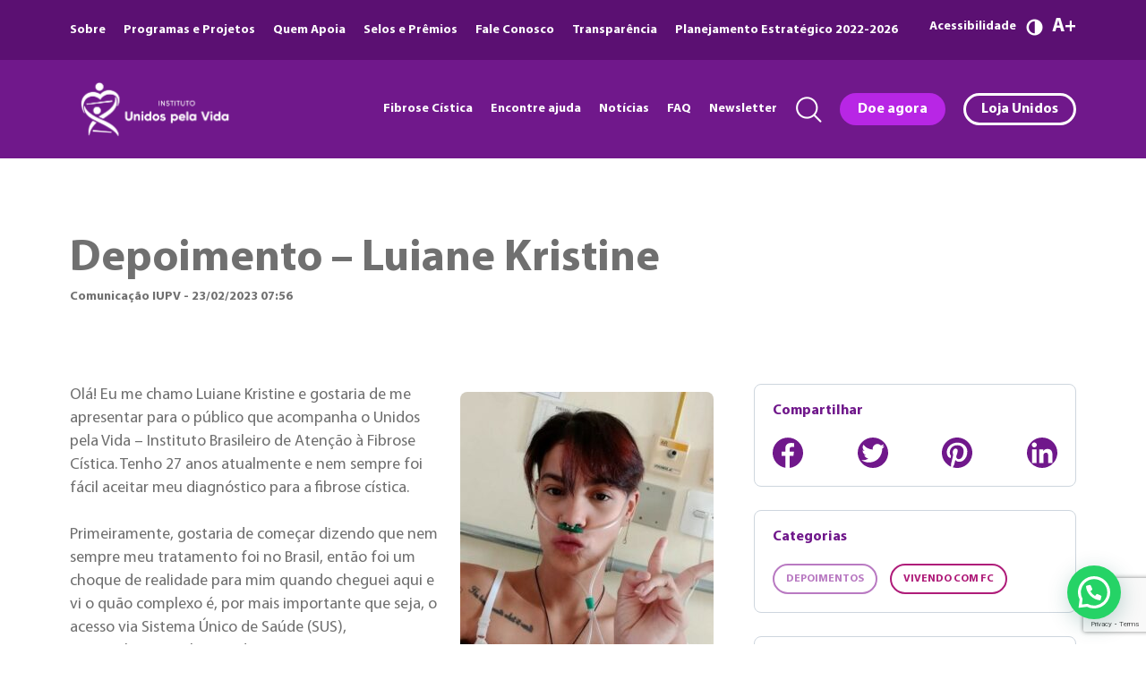

--- FILE ---
content_type: text/html; charset=UTF-8
request_url: https://unidospelavida.org.br/depoimento-luiane-kristine/
body_size: 16616
content:
<!DOCTYPE html>
<html class="no-js" lang="pt-BR">
	<head>
	    <!-- Global site tag (gtag.js) - Google Analytics -->
<!-- 		<script async src="https://www.googletagmanager.com/gtag/js?id=UA-23693658-3"></script>
		<script>
			window.dataLayer = window.dataLayer || [];
			function gtag(){dataLayer.push(arguments);}
			gtag('js', new Date());
			gtag('config', 'UA-23693658-3');
		</script> -->
		<meta charset="UTF-8">
		<meta name="viewport" content="width=device-width, initial-scale=1.0" >
		<link rel="profile" href="https://gmpg.org/xfn/11">
		<meta name='robots' content='index, follow, max-image-preview:large, max-snippet:-1, max-video-preview:-1' />

	<!-- This site is optimized with the Yoast SEO plugin v26.8 - https://yoast.com/product/yoast-seo-wordpress/ -->
	<title>Depoimento - Luiane Kristine</title>
	<meta name="description" content="Luiane Kristine tem 27 anos e tem fibrose cística, doença rara e ainda sem cura. Ela compartilhou seu depoimento com o Unidos pela Vida." />
	<link rel="canonical" href="https://unidospelavida.org.br/depoimento-luiane-kristine/" />
	<meta property="og:locale" content="pt_BR" />
	<meta property="og:type" content="article" />
	<meta property="og:title" content="Depoimento - Luiane Kristine" />
	<meta property="og:description" content="Luiane Kristine tem 27 anos e tem fibrose cística, doença rara e ainda sem cura. Ela compartilhou seu depoimento com o Unidos pela Vida." />
	<meta property="og:url" content="https://unidospelavida.org.br/depoimento-luiane-kristine/" />
	<meta property="og:site_name" content="Instituto Unidos pela Vida" />
	<meta property="article:publisher" content="https://www.facebook.com/unidospelavida/" />
	<meta property="article:published_time" content="2023-02-23T10:56:00+00:00" />
	<meta property="og:image" content="https://unidospelavida.org.br/wp-content/uploads/2023/02/imagem-destacada-lu.png" />
	<meta property="og:image:width" content="506" />
	<meta property="og:image:height" content="205" />
	<meta property="og:image:type" content="image/png" />
	<meta name="author" content="Comunicação IUPV" />
	<meta name="twitter:card" content="summary_large_image" />
	<meta name="twitter:creator" content="@unidospelavida" />
	<meta name="twitter:site" content="@unidospelavida" />
	<meta name="twitter:label1" content="Escrito por" />
	<meta name="twitter:data1" content="Comunicação IUPV" />
	<meta name="twitter:label2" content="Est. tempo de leitura" />
	<meta name="twitter:data2" content="3 minutos" />
	<script type="application/ld+json" class="yoast-schema-graph">{"@context":"https://schema.org","@graph":[{"@type":"Article","@id":"https://unidospelavida.org.br/depoimento-luiane-kristine/#article","isPartOf":{"@id":"https://unidospelavida.org.br/depoimento-luiane-kristine/"},"author":{"name":"Comunicação IUPV","@id":"https://unidospelavida.org.br/#/schema/person/2ed69d91c01ad396ff45c899eba2d0e0"},"headline":"Depoimento &#8211; Luiane Kristine","datePublished":"2023-02-23T10:56:00+00:00","mainEntityOfPage":{"@id":"https://unidospelavida.org.br/depoimento-luiane-kristine/"},"wordCount":397,"publisher":{"@id":"https://unidospelavida.org.br/#organization"},"image":{"@id":"https://unidospelavida.org.br/depoimento-luiane-kristine/#primaryimage"},"thumbnailUrl":"https://unidospelavida.org.br/wp-content/uploads/2023/02/imagem-destacada-lu.png","keywords":["Depoimento","fibrose cística","unidos pela vida","vivendo com fc"],"articleSection":["Depoimentos","Vivendo com FC"],"inLanguage":"pt-BR"},{"@type":"WebPage","@id":"https://unidospelavida.org.br/depoimento-luiane-kristine/","url":"https://unidospelavida.org.br/depoimento-luiane-kristine/","name":"Depoimento - Luiane Kristine","isPartOf":{"@id":"https://unidospelavida.org.br/#website"},"primaryImageOfPage":{"@id":"https://unidospelavida.org.br/depoimento-luiane-kristine/#primaryimage"},"image":{"@id":"https://unidospelavida.org.br/depoimento-luiane-kristine/#primaryimage"},"thumbnailUrl":"https://unidospelavida.org.br/wp-content/uploads/2023/02/imagem-destacada-lu.png","datePublished":"2023-02-23T10:56:00+00:00","description":"Luiane Kristine tem 27 anos e tem fibrose cística, doença rara e ainda sem cura. Ela compartilhou seu depoimento com o Unidos pela Vida.","breadcrumb":{"@id":"https://unidospelavida.org.br/depoimento-luiane-kristine/#breadcrumb"},"inLanguage":"pt-BR","potentialAction":[{"@type":"ReadAction","target":["https://unidospelavida.org.br/depoimento-luiane-kristine/"]}]},{"@type":"ImageObject","inLanguage":"pt-BR","@id":"https://unidospelavida.org.br/depoimento-luiane-kristine/#primaryimage","url":"https://unidospelavida.org.br/wp-content/uploads/2023/02/imagem-destacada-lu.png","contentUrl":"https://unidospelavida.org.br/wp-content/uploads/2023/02/imagem-destacada-lu.png","width":506,"height":205},{"@type":"BreadcrumbList","@id":"https://unidospelavida.org.br/depoimento-luiane-kristine/#breadcrumb","itemListElement":[{"@type":"ListItem","position":1,"name":"Início","item":"https://unidospelavida.org.br/"},{"@type":"ListItem","position":2,"name":"Depoimento &#8211; Luiane Kristine"}]},{"@type":"WebSite","@id":"https://unidospelavida.org.br/#website","url":"https://unidospelavida.org.br/","name":"Instituto Unidos pela Vida","description":"Instituto Unidos pela Vida","publisher":{"@id":"https://unidospelavida.org.br/#organization"},"potentialAction":[{"@type":"SearchAction","target":{"@type":"EntryPoint","urlTemplate":"https://unidospelavida.org.br/?s={search_term_string}"},"query-input":{"@type":"PropertyValueSpecification","valueRequired":true,"valueName":"search_term_string"}}],"inLanguage":"pt-BR"},{"@type":"Organization","@id":"https://unidospelavida.org.br/#organization","name":"Unidos pela Vida","url":"https://unidospelavida.org.br/","logo":{"@type":"ImageObject","inLanguage":"pt-BR","@id":"https://unidospelavida.org.br/#/schema/logo/image/","url":"https://unidospelavida.org.br/wp-content/uploads/2021/10/logo_upv_site_cor.png","contentUrl":"https://unidospelavida.org.br/wp-content/uploads/2021/10/logo_upv_site_cor.png","width":248,"height":86,"caption":"Unidos pela Vida"},"image":{"@id":"https://unidospelavida.org.br/#/schema/logo/image/"},"sameAs":["https://www.facebook.com/unidospelavida/","https://x.com/unidospelavida","https://www.instagram.com/institutounidospelavida/","https://www.youtube.com/channel/UCxf_bx-oaFHr4WPaTVTTonw"]},{"@type":"Person","@id":"https://unidospelavida.org.br/#/schema/person/2ed69d91c01ad396ff45c899eba2d0e0","name":"Comunicação IUPV","url":"https://unidospelavida.org.br/author/kamila/"}]}</script>
	<!-- / Yoast SEO plugin. -->


<style id='wp-img-auto-sizes-contain-inline-css' type='text/css'>
img:is([sizes=auto i],[sizes^="auto," i]){contain-intrinsic-size:3000px 1500px}
/*# sourceURL=wp-img-auto-sizes-contain-inline-css */
</style>
<style id='wp-block-library-inline-css' type='text/css'>
:root{--wp-block-synced-color:#7a00df;--wp-block-synced-color--rgb:122,0,223;--wp-bound-block-color:var(--wp-block-synced-color);--wp-editor-canvas-background:#ddd;--wp-admin-theme-color:#007cba;--wp-admin-theme-color--rgb:0,124,186;--wp-admin-theme-color-darker-10:#006ba1;--wp-admin-theme-color-darker-10--rgb:0,107,160.5;--wp-admin-theme-color-darker-20:#005a87;--wp-admin-theme-color-darker-20--rgb:0,90,135;--wp-admin-border-width-focus:2px}@media (min-resolution:192dpi){:root{--wp-admin-border-width-focus:1.5px}}.wp-element-button{cursor:pointer}:root .has-very-light-gray-background-color{background-color:#eee}:root .has-very-dark-gray-background-color{background-color:#313131}:root .has-very-light-gray-color{color:#eee}:root .has-very-dark-gray-color{color:#313131}:root .has-vivid-green-cyan-to-vivid-cyan-blue-gradient-background{background:linear-gradient(135deg,#00d084,#0693e3)}:root .has-purple-crush-gradient-background{background:linear-gradient(135deg,#34e2e4,#4721fb 50%,#ab1dfe)}:root .has-hazy-dawn-gradient-background{background:linear-gradient(135deg,#faaca8,#dad0ec)}:root .has-subdued-olive-gradient-background{background:linear-gradient(135deg,#fafae1,#67a671)}:root .has-atomic-cream-gradient-background{background:linear-gradient(135deg,#fdd79a,#004a59)}:root .has-nightshade-gradient-background{background:linear-gradient(135deg,#330968,#31cdcf)}:root .has-midnight-gradient-background{background:linear-gradient(135deg,#020381,#2874fc)}:root{--wp--preset--font-size--normal:16px;--wp--preset--font-size--huge:42px}.has-regular-font-size{font-size:1em}.has-larger-font-size{font-size:2.625em}.has-normal-font-size{font-size:var(--wp--preset--font-size--normal)}.has-huge-font-size{font-size:var(--wp--preset--font-size--huge)}.has-text-align-center{text-align:center}.has-text-align-left{text-align:left}.has-text-align-right{text-align:right}.has-fit-text{white-space:nowrap!important}#end-resizable-editor-section{display:none}.aligncenter{clear:both}.items-justified-left{justify-content:flex-start}.items-justified-center{justify-content:center}.items-justified-right{justify-content:flex-end}.items-justified-space-between{justify-content:space-between}.screen-reader-text{border:0;clip-path:inset(50%);height:1px;margin:-1px;overflow:hidden;padding:0;position:absolute;width:1px;word-wrap:normal!important}.screen-reader-text:focus{background-color:#ddd;clip-path:none;color:#444;display:block;font-size:1em;height:auto;left:5px;line-height:normal;padding:15px 23px 14px;text-decoration:none;top:5px;width:auto;z-index:100000}html :where(.has-border-color){border-style:solid}html :where([style*=border-top-color]){border-top-style:solid}html :where([style*=border-right-color]){border-right-style:solid}html :where([style*=border-bottom-color]){border-bottom-style:solid}html :where([style*=border-left-color]){border-left-style:solid}html :where([style*=border-width]){border-style:solid}html :where([style*=border-top-width]){border-top-style:solid}html :where([style*=border-right-width]){border-right-style:solid}html :where([style*=border-bottom-width]){border-bottom-style:solid}html :where([style*=border-left-width]){border-left-style:solid}html :where(img[class*=wp-image-]){height:auto;max-width:100%}:where(figure){margin:0 0 1em}html :where(.is-position-sticky){--wp-admin--admin-bar--position-offset:var(--wp-admin--admin-bar--height,0px)}@media screen and (max-width:600px){html :where(.is-position-sticky){--wp-admin--admin-bar--position-offset:0px}}

/*# sourceURL=wp-block-library-inline-css */
</style><style id='wp-block-image-inline-css' type='text/css'>
.wp-block-image>a,.wp-block-image>figure>a{display:inline-block}.wp-block-image img{box-sizing:border-box;height:auto;max-width:100%;vertical-align:bottom}@media not (prefers-reduced-motion){.wp-block-image img.hide{visibility:hidden}.wp-block-image img.show{animation:show-content-image .4s}}.wp-block-image[style*=border-radius] img,.wp-block-image[style*=border-radius]>a{border-radius:inherit}.wp-block-image.has-custom-border img{box-sizing:border-box}.wp-block-image.aligncenter{text-align:center}.wp-block-image.alignfull>a,.wp-block-image.alignwide>a{width:100%}.wp-block-image.alignfull img,.wp-block-image.alignwide img{height:auto;width:100%}.wp-block-image .aligncenter,.wp-block-image .alignleft,.wp-block-image .alignright,.wp-block-image.aligncenter,.wp-block-image.alignleft,.wp-block-image.alignright{display:table}.wp-block-image .aligncenter>figcaption,.wp-block-image .alignleft>figcaption,.wp-block-image .alignright>figcaption,.wp-block-image.aligncenter>figcaption,.wp-block-image.alignleft>figcaption,.wp-block-image.alignright>figcaption{caption-side:bottom;display:table-caption}.wp-block-image .alignleft{float:left;margin:.5em 1em .5em 0}.wp-block-image .alignright{float:right;margin:.5em 0 .5em 1em}.wp-block-image .aligncenter{margin-left:auto;margin-right:auto}.wp-block-image :where(figcaption){margin-bottom:1em;margin-top:.5em}.wp-block-image.is-style-circle-mask img{border-radius:9999px}@supports ((-webkit-mask-image:none) or (mask-image:none)) or (-webkit-mask-image:none){.wp-block-image.is-style-circle-mask img{border-radius:0;-webkit-mask-image:url('data:image/svg+xml;utf8,<svg viewBox="0 0 100 100" xmlns="http://www.w3.org/2000/svg"><circle cx="50" cy="50" r="50"/></svg>');mask-image:url('data:image/svg+xml;utf8,<svg viewBox="0 0 100 100" xmlns="http://www.w3.org/2000/svg"><circle cx="50" cy="50" r="50"/></svg>');mask-mode:alpha;-webkit-mask-position:center;mask-position:center;-webkit-mask-repeat:no-repeat;mask-repeat:no-repeat;-webkit-mask-size:contain;mask-size:contain}}:root :where(.wp-block-image.is-style-rounded img,.wp-block-image .is-style-rounded img){border-radius:9999px}.wp-block-image figure{margin:0}.wp-lightbox-container{display:flex;flex-direction:column;position:relative}.wp-lightbox-container img{cursor:zoom-in}.wp-lightbox-container img:hover+button{opacity:1}.wp-lightbox-container button{align-items:center;backdrop-filter:blur(16px) saturate(180%);background-color:#5a5a5a40;border:none;border-radius:4px;cursor:zoom-in;display:flex;height:20px;justify-content:center;opacity:0;padding:0;position:absolute;right:16px;text-align:center;top:16px;width:20px;z-index:100}@media not (prefers-reduced-motion){.wp-lightbox-container button{transition:opacity .2s ease}}.wp-lightbox-container button:focus-visible{outline:3px auto #5a5a5a40;outline:3px auto -webkit-focus-ring-color;outline-offset:3px}.wp-lightbox-container button:hover{cursor:pointer;opacity:1}.wp-lightbox-container button:focus{opacity:1}.wp-lightbox-container button:focus,.wp-lightbox-container button:hover,.wp-lightbox-container button:not(:hover):not(:active):not(.has-background){background-color:#5a5a5a40;border:none}.wp-lightbox-overlay{box-sizing:border-box;cursor:zoom-out;height:100vh;left:0;overflow:hidden;position:fixed;top:0;visibility:hidden;width:100%;z-index:100000}.wp-lightbox-overlay .close-button{align-items:center;cursor:pointer;display:flex;justify-content:center;min-height:40px;min-width:40px;padding:0;position:absolute;right:calc(env(safe-area-inset-right) + 16px);top:calc(env(safe-area-inset-top) + 16px);z-index:5000000}.wp-lightbox-overlay .close-button:focus,.wp-lightbox-overlay .close-button:hover,.wp-lightbox-overlay .close-button:not(:hover):not(:active):not(.has-background){background:none;border:none}.wp-lightbox-overlay .lightbox-image-container{height:var(--wp--lightbox-container-height);left:50%;overflow:hidden;position:absolute;top:50%;transform:translate(-50%,-50%);transform-origin:top left;width:var(--wp--lightbox-container-width);z-index:9999999999}.wp-lightbox-overlay .wp-block-image{align-items:center;box-sizing:border-box;display:flex;height:100%;justify-content:center;margin:0;position:relative;transform-origin:0 0;width:100%;z-index:3000000}.wp-lightbox-overlay .wp-block-image img{height:var(--wp--lightbox-image-height);min-height:var(--wp--lightbox-image-height);min-width:var(--wp--lightbox-image-width);width:var(--wp--lightbox-image-width)}.wp-lightbox-overlay .wp-block-image figcaption{display:none}.wp-lightbox-overlay button{background:none;border:none}.wp-lightbox-overlay .scrim{background-color:#fff;height:100%;opacity:.9;position:absolute;width:100%;z-index:2000000}.wp-lightbox-overlay.active{visibility:visible}@media not (prefers-reduced-motion){.wp-lightbox-overlay.active{animation:turn-on-visibility .25s both}.wp-lightbox-overlay.active img{animation:turn-on-visibility .35s both}.wp-lightbox-overlay.show-closing-animation:not(.active){animation:turn-off-visibility .35s both}.wp-lightbox-overlay.show-closing-animation:not(.active) img{animation:turn-off-visibility .25s both}.wp-lightbox-overlay.zoom.active{animation:none;opacity:1;visibility:visible}.wp-lightbox-overlay.zoom.active .lightbox-image-container{animation:lightbox-zoom-in .4s}.wp-lightbox-overlay.zoom.active .lightbox-image-container img{animation:none}.wp-lightbox-overlay.zoom.active .scrim{animation:turn-on-visibility .4s forwards}.wp-lightbox-overlay.zoom.show-closing-animation:not(.active){animation:none}.wp-lightbox-overlay.zoom.show-closing-animation:not(.active) .lightbox-image-container{animation:lightbox-zoom-out .4s}.wp-lightbox-overlay.zoom.show-closing-animation:not(.active) .lightbox-image-container img{animation:none}.wp-lightbox-overlay.zoom.show-closing-animation:not(.active) .scrim{animation:turn-off-visibility .4s forwards}}@keyframes show-content-image{0%{visibility:hidden}99%{visibility:hidden}to{visibility:visible}}@keyframes turn-on-visibility{0%{opacity:0}to{opacity:1}}@keyframes turn-off-visibility{0%{opacity:1;visibility:visible}99%{opacity:0;visibility:visible}to{opacity:0;visibility:hidden}}@keyframes lightbox-zoom-in{0%{transform:translate(calc((-100vw + var(--wp--lightbox-scrollbar-width))/2 + var(--wp--lightbox-initial-left-position)),calc(-50vh + var(--wp--lightbox-initial-top-position))) scale(var(--wp--lightbox-scale))}to{transform:translate(-50%,-50%) scale(1)}}@keyframes lightbox-zoom-out{0%{transform:translate(-50%,-50%) scale(1);visibility:visible}99%{visibility:visible}to{transform:translate(calc((-100vw + var(--wp--lightbox-scrollbar-width))/2 + var(--wp--lightbox-initial-left-position)),calc(-50vh + var(--wp--lightbox-initial-top-position))) scale(var(--wp--lightbox-scale));visibility:hidden}}
/*# sourceURL=https://unidospelavida.org.br/wp-includes/blocks/image/style.min.css */
</style>
<style id='wp-block-paragraph-inline-css' type='text/css'>
.is-small-text{font-size:.875em}.is-regular-text{font-size:1em}.is-large-text{font-size:2.25em}.is-larger-text{font-size:3em}.has-drop-cap:not(:focus):first-letter{float:left;font-size:8.4em;font-style:normal;font-weight:100;line-height:.68;margin:.05em .1em 0 0;text-transform:uppercase}body.rtl .has-drop-cap:not(:focus):first-letter{float:none;margin-left:.1em}p.has-drop-cap.has-background{overflow:hidden}:root :where(p.has-background){padding:1.25em 2.375em}:where(p.has-text-color:not(.has-link-color)) a{color:inherit}p.has-text-align-left[style*="writing-mode:vertical-lr"],p.has-text-align-right[style*="writing-mode:vertical-rl"]{rotate:180deg}
/*# sourceURL=https://unidospelavida.org.br/wp-includes/blocks/paragraph/style.min.css */
</style>
<style id='global-styles-inline-css' type='text/css'>
:root{--wp--preset--aspect-ratio--square: 1;--wp--preset--aspect-ratio--4-3: 4/3;--wp--preset--aspect-ratio--3-4: 3/4;--wp--preset--aspect-ratio--3-2: 3/2;--wp--preset--aspect-ratio--2-3: 2/3;--wp--preset--aspect-ratio--16-9: 16/9;--wp--preset--aspect-ratio--9-16: 9/16;--wp--preset--color--black: #000000;--wp--preset--color--cyan-bluish-gray: #abb8c3;--wp--preset--color--white: #ffffff;--wp--preset--color--pale-pink: #f78da7;--wp--preset--color--vivid-red: #cf2e2e;--wp--preset--color--luminous-vivid-orange: #ff6900;--wp--preset--color--luminous-vivid-amber: #fcb900;--wp--preset--color--light-green-cyan: #7bdcb5;--wp--preset--color--vivid-green-cyan: #00d084;--wp--preset--color--pale-cyan-blue: #8ed1fc;--wp--preset--color--vivid-cyan-blue: #0693e3;--wp--preset--color--vivid-purple: #9b51e0;--wp--preset--gradient--vivid-cyan-blue-to-vivid-purple: linear-gradient(135deg,rgb(6,147,227) 0%,rgb(155,81,224) 100%);--wp--preset--gradient--light-green-cyan-to-vivid-green-cyan: linear-gradient(135deg,rgb(122,220,180) 0%,rgb(0,208,130) 100%);--wp--preset--gradient--luminous-vivid-amber-to-luminous-vivid-orange: linear-gradient(135deg,rgb(252,185,0) 0%,rgb(255,105,0) 100%);--wp--preset--gradient--luminous-vivid-orange-to-vivid-red: linear-gradient(135deg,rgb(255,105,0) 0%,rgb(207,46,46) 100%);--wp--preset--gradient--very-light-gray-to-cyan-bluish-gray: linear-gradient(135deg,rgb(238,238,238) 0%,rgb(169,184,195) 100%);--wp--preset--gradient--cool-to-warm-spectrum: linear-gradient(135deg,rgb(74,234,220) 0%,rgb(151,120,209) 20%,rgb(207,42,186) 40%,rgb(238,44,130) 60%,rgb(251,105,98) 80%,rgb(254,248,76) 100%);--wp--preset--gradient--blush-light-purple: linear-gradient(135deg,rgb(255,206,236) 0%,rgb(152,150,240) 100%);--wp--preset--gradient--blush-bordeaux: linear-gradient(135deg,rgb(254,205,165) 0%,rgb(254,45,45) 50%,rgb(107,0,62) 100%);--wp--preset--gradient--luminous-dusk: linear-gradient(135deg,rgb(255,203,112) 0%,rgb(199,81,192) 50%,rgb(65,88,208) 100%);--wp--preset--gradient--pale-ocean: linear-gradient(135deg,rgb(255,245,203) 0%,rgb(182,227,212) 50%,rgb(51,167,181) 100%);--wp--preset--gradient--electric-grass: linear-gradient(135deg,rgb(202,248,128) 0%,rgb(113,206,126) 100%);--wp--preset--gradient--midnight: linear-gradient(135deg,rgb(2,3,129) 0%,rgb(40,116,252) 100%);--wp--preset--font-size--small: 13px;--wp--preset--font-size--medium: 20px;--wp--preset--font-size--large: 36px;--wp--preset--font-size--x-large: 42px;--wp--preset--spacing--20: 0.44rem;--wp--preset--spacing--30: 0.67rem;--wp--preset--spacing--40: 1rem;--wp--preset--spacing--50: 1.5rem;--wp--preset--spacing--60: 2.25rem;--wp--preset--spacing--70: 3.38rem;--wp--preset--spacing--80: 5.06rem;--wp--preset--shadow--natural: 6px 6px 9px rgba(0, 0, 0, 0.2);--wp--preset--shadow--deep: 12px 12px 50px rgba(0, 0, 0, 0.4);--wp--preset--shadow--sharp: 6px 6px 0px rgba(0, 0, 0, 0.2);--wp--preset--shadow--outlined: 6px 6px 0px -3px rgb(255, 255, 255), 6px 6px rgb(0, 0, 0);--wp--preset--shadow--crisp: 6px 6px 0px rgb(0, 0, 0);}:where(.is-layout-flex){gap: 0.5em;}:where(.is-layout-grid){gap: 0.5em;}body .is-layout-flex{display: flex;}.is-layout-flex{flex-wrap: wrap;align-items: center;}.is-layout-flex > :is(*, div){margin: 0;}body .is-layout-grid{display: grid;}.is-layout-grid > :is(*, div){margin: 0;}:where(.wp-block-columns.is-layout-flex){gap: 2em;}:where(.wp-block-columns.is-layout-grid){gap: 2em;}:where(.wp-block-post-template.is-layout-flex){gap: 1.25em;}:where(.wp-block-post-template.is-layout-grid){gap: 1.25em;}.has-black-color{color: var(--wp--preset--color--black) !important;}.has-cyan-bluish-gray-color{color: var(--wp--preset--color--cyan-bluish-gray) !important;}.has-white-color{color: var(--wp--preset--color--white) !important;}.has-pale-pink-color{color: var(--wp--preset--color--pale-pink) !important;}.has-vivid-red-color{color: var(--wp--preset--color--vivid-red) !important;}.has-luminous-vivid-orange-color{color: var(--wp--preset--color--luminous-vivid-orange) !important;}.has-luminous-vivid-amber-color{color: var(--wp--preset--color--luminous-vivid-amber) !important;}.has-light-green-cyan-color{color: var(--wp--preset--color--light-green-cyan) !important;}.has-vivid-green-cyan-color{color: var(--wp--preset--color--vivid-green-cyan) !important;}.has-pale-cyan-blue-color{color: var(--wp--preset--color--pale-cyan-blue) !important;}.has-vivid-cyan-blue-color{color: var(--wp--preset--color--vivid-cyan-blue) !important;}.has-vivid-purple-color{color: var(--wp--preset--color--vivid-purple) !important;}.has-black-background-color{background-color: var(--wp--preset--color--black) !important;}.has-cyan-bluish-gray-background-color{background-color: var(--wp--preset--color--cyan-bluish-gray) !important;}.has-white-background-color{background-color: var(--wp--preset--color--white) !important;}.has-pale-pink-background-color{background-color: var(--wp--preset--color--pale-pink) !important;}.has-vivid-red-background-color{background-color: var(--wp--preset--color--vivid-red) !important;}.has-luminous-vivid-orange-background-color{background-color: var(--wp--preset--color--luminous-vivid-orange) !important;}.has-luminous-vivid-amber-background-color{background-color: var(--wp--preset--color--luminous-vivid-amber) !important;}.has-light-green-cyan-background-color{background-color: var(--wp--preset--color--light-green-cyan) !important;}.has-vivid-green-cyan-background-color{background-color: var(--wp--preset--color--vivid-green-cyan) !important;}.has-pale-cyan-blue-background-color{background-color: var(--wp--preset--color--pale-cyan-blue) !important;}.has-vivid-cyan-blue-background-color{background-color: var(--wp--preset--color--vivid-cyan-blue) !important;}.has-vivid-purple-background-color{background-color: var(--wp--preset--color--vivid-purple) !important;}.has-black-border-color{border-color: var(--wp--preset--color--black) !important;}.has-cyan-bluish-gray-border-color{border-color: var(--wp--preset--color--cyan-bluish-gray) !important;}.has-white-border-color{border-color: var(--wp--preset--color--white) !important;}.has-pale-pink-border-color{border-color: var(--wp--preset--color--pale-pink) !important;}.has-vivid-red-border-color{border-color: var(--wp--preset--color--vivid-red) !important;}.has-luminous-vivid-orange-border-color{border-color: var(--wp--preset--color--luminous-vivid-orange) !important;}.has-luminous-vivid-amber-border-color{border-color: var(--wp--preset--color--luminous-vivid-amber) !important;}.has-light-green-cyan-border-color{border-color: var(--wp--preset--color--light-green-cyan) !important;}.has-vivid-green-cyan-border-color{border-color: var(--wp--preset--color--vivid-green-cyan) !important;}.has-pale-cyan-blue-border-color{border-color: var(--wp--preset--color--pale-cyan-blue) !important;}.has-vivid-cyan-blue-border-color{border-color: var(--wp--preset--color--vivid-cyan-blue) !important;}.has-vivid-purple-border-color{border-color: var(--wp--preset--color--vivid-purple) !important;}.has-vivid-cyan-blue-to-vivid-purple-gradient-background{background: var(--wp--preset--gradient--vivid-cyan-blue-to-vivid-purple) !important;}.has-light-green-cyan-to-vivid-green-cyan-gradient-background{background: var(--wp--preset--gradient--light-green-cyan-to-vivid-green-cyan) !important;}.has-luminous-vivid-amber-to-luminous-vivid-orange-gradient-background{background: var(--wp--preset--gradient--luminous-vivid-amber-to-luminous-vivid-orange) !important;}.has-luminous-vivid-orange-to-vivid-red-gradient-background{background: var(--wp--preset--gradient--luminous-vivid-orange-to-vivid-red) !important;}.has-very-light-gray-to-cyan-bluish-gray-gradient-background{background: var(--wp--preset--gradient--very-light-gray-to-cyan-bluish-gray) !important;}.has-cool-to-warm-spectrum-gradient-background{background: var(--wp--preset--gradient--cool-to-warm-spectrum) !important;}.has-blush-light-purple-gradient-background{background: var(--wp--preset--gradient--blush-light-purple) !important;}.has-blush-bordeaux-gradient-background{background: var(--wp--preset--gradient--blush-bordeaux) !important;}.has-luminous-dusk-gradient-background{background: var(--wp--preset--gradient--luminous-dusk) !important;}.has-pale-ocean-gradient-background{background: var(--wp--preset--gradient--pale-ocean) !important;}.has-electric-grass-gradient-background{background: var(--wp--preset--gradient--electric-grass) !important;}.has-midnight-gradient-background{background: var(--wp--preset--gradient--midnight) !important;}.has-small-font-size{font-size: var(--wp--preset--font-size--small) !important;}.has-medium-font-size{font-size: var(--wp--preset--font-size--medium) !important;}.has-large-font-size{font-size: var(--wp--preset--font-size--large) !important;}.has-x-large-font-size{font-size: var(--wp--preset--font-size--x-large) !important;}
/*# sourceURL=global-styles-inline-css */
</style>

<style id='classic-theme-styles-inline-css' type='text/css'>
/*! This file is auto-generated */
.wp-block-button__link{color:#fff;background-color:#32373c;border-radius:9999px;box-shadow:none;text-decoration:none;padding:calc(.667em + 2px) calc(1.333em + 2px);font-size:1.125em}.wp-block-file__button{background:#32373c;color:#fff;text-decoration:none}
/*# sourceURL=/wp-includes/css/classic-themes.min.css */
</style>
<link rel='stylesheet' id='contact-form-7-css' href='https://unidospelavida.org.br/wp-content/plugins/contact-form-7/includes/css/styles.css?ver=6.1.4' type='text/css' media='all' />
<link rel='stylesheet' id='style-css' href='https://unidospelavida.org.br/wp-content/themes/upv/style.css?ver=6.9' type='text/css' media='all' />
<link rel='stylesheet' id='sib-front-css-css' href='https://unidospelavida.org.br/wp-content/plugins/mailin/css/mailin-front.css?ver=6.9' type='text/css' media='all' />
<script type="text/javascript" src="https://unidospelavida.org.br/wp-includes/js/jquery/jquery.min.js?ver=3.7.1" id="jquery-core-js"></script>
<script type="text/javascript" src="https://unidospelavida.org.br/wp-includes/js/jquery/jquery-migrate.min.js?ver=3.4.1" id="jquery-migrate-js"></script>
<script type="text/javascript" id="sib-front-js-js-extra">
/* <![CDATA[ */
var sibErrMsg = {"invalidMail":"Please fill out valid email address","requiredField":"Please fill out required fields","invalidDateFormat":"Please fill out valid date format","invalidSMSFormat":"Please fill out valid phone number"};
var ajax_sib_front_object = {"ajax_url":"https://unidospelavida.org.br/wp-admin/admin-ajax.php","ajax_nonce":"4982d3b031","flag_url":"https://unidospelavida.org.br/wp-content/plugins/mailin/img/flags/"};
//# sourceURL=sib-front-js-js-extra
/* ]]> */
</script>
<script type="text/javascript" src="https://unidospelavida.org.br/wp-content/plugins/mailin/js/mailin-front.js?ver=1769605414" id="sib-front-js-js"></script>
<link rel='shortlink' href='https://unidospelavida.org.br/?p=28527' />
<script type="text/javascript" src="https://cdn.brevo.com/js/sdk-loader.js" async></script>
<script type="text/javascript">
  window.Brevo = window.Brevo || [];
  window.Brevo.push(['init', {"client_key":"j3m9fsojfqir8frwhf0n3gqy","email_id":null,"push":{"customDomain":"https:\/\/unidospelavida.org.br\/wp-content\/plugins\/mailin\/"},"service_worker_url":"sw.js?key=${key}","frame_url":"brevo-frame.html"}]);
</script><!-- Google Tag Manager -->
<script>(function(w,d,s,l,i){w[l]=w[l]||[];w[l].push({'gtm.start':
new Date().getTime(),event:'gtm.js'});var f=d.getElementsByTagName(s)[0],
j=d.createElement(s),dl=l!='dataLayer'?'&l='+l:'';j.async=true;j.src=
'https://www.googletagmanager.com/gtm.js?id='+i+dl;f.parentNode.insertBefore(j,f);
})(window,document,'script','dataLayer','GTM-WZ3XHQG');</script>
<!-- End Google Tag Manager --><link rel="icon" href="https://unidospelavida.org.br/wp-content/uploads/2024/11/cropped-Design-sem-nome-1-32x32.png" sizes="32x32" />
<link rel="icon" href="https://unidospelavida.org.br/wp-content/uploads/2024/11/cropped-Design-sem-nome-1-192x192.png" sizes="192x192" />
<link rel="apple-touch-icon" href="https://unidospelavida.org.br/wp-content/uploads/2024/11/cropped-Design-sem-nome-1-180x180.png" />
<meta name="msapplication-TileImage" content="https://unidospelavida.org.br/wp-content/uploads/2024/11/cropped-Design-sem-nome-1-270x270.png" />
		<style type="text/css" id="wp-custom-css">
			.download, .destaque, .lista a, .item a, .texto a, .anteriores a{
	cursor:pointer;
}
		</style>
				<meta name="theme-color" content="#70188b"/>
		<meta name="format-detection" content="telephone=no">
		<meta name="format-detection" content="date=no">
		<meta name="format-detection" content="address=no">
		<meta name="format-detection" content="email=no">
		<script type="text/javascript" src="https://unidospelavida.org.br/wp-content/themes/upv/js/jquery-3.6.0.min.js"></script>
		<script type="text/javascript" src="https://unidospelavida.org.br/wp-content/themes/upv/js/geral.js"></script>
	<link rel='stylesheet' id='joinchat-css' href='https://unidospelavida.org.br/wp-content/plugins/creame-whatsapp-me/public/css/joinchat-btn.min.css?ver=6.0.10' type='text/css' media='all' />
<style id='joinchat-inline-css' type='text/css'>
.joinchat{--ch:278;--cs:97%;--cl:34%;--bw:1}
/*# sourceURL=joinchat-inline-css */
</style>
</head>
	<body>

		<header class="header">
			<div class="wrapper topo">				
				<nav class="wrap">
					<ul>
												<li><a href="https://unidospelavida.org.br/sobre/">Sobre</a></li>
												<li><a href="https://unidospelavida.org.br/programas-e-projetos/">Programas e Projetos</a></li>
												<li><a href="https://unidospelavida.org.br/quem-apoia/">Quem Apoia</a></li>
												<li><a href="https://unidospelavida.org.br/selos-e-premios/">Selos e Prêmios</a></li>
												<li><a href="https://unidospelavida.org.br/fale-conosco/">Fale Conosco</a></li>
												<li><a href="https://unidospelavida.org.br/transparencia-e-etica/">Transparência</a></li>
												<li><a href="https://unidospelavida.org.br/planejamentoestrategico/">Planejamento Estratégico 2022-2026</a></li>
											</ul>
					<div class="acess">
						<span class="titulo">Acessibilidade</span>
						<span class="cor"><img src="https://unidospelavida.org.br/wp-content/themes/upv/imagens/ico-acess-cor.png" alt="Cor" /></span>
						<span class="fonte">A</span>
					</div>
				</nav>
			</div>
			<div class="wrapper menu">				
				<nav class="wrap">
										<a href="https://unidospelavida.org.br" class="logo" aria-label="Unidos pela Vida">
						<img src="https://unidospelavida.org.br/wp-content/uploads/2024/11/Unidos-pela-Vida-Horizontal-Branco22-750x282.png" alt="Unidos pela Vida" />
					</a>
										<ul class="navnormal">
												<li><a href="https://unidospelavida.org.br/fibrose-cistica/">Fibrose Cística</a></li>
												<li><a href="https://unidospelavida.org.br/encontre-ajuda/">Encontre ajuda</a></li>
												<li><a href="https://unidospelavida.org.br/noticias/">Notícias</a></li>
												<li><a href="https://unidospelavida.org.br/faq/">FAQ</a></li>
												<li><a href="https://unidospelavida.org.br/newsletter/">Newsletter</a></li>
											</ul>
					<div class="pesquisa">
						<img src="https://unidospelavida.org.br/wp-content/themes/upv/imagens/ico-search.png" alt="Pesquisa" />
						<form action="/" method="get" class="linhapesquisa">	
							<input type="text" name="s" id="search" value="" />
							<input type="submit" value="Pesquisar" />
						</form>
					</div>
					<a href="http://doe.unidospelavida.org.br/" class="doe" target="_blank">Doe agora</a>
					<a href="https://unidospelavida.org.br/loja/" class="loja">Loja Unidos</a>
					<div class="menumob"><hr /><hr /><hr /></div>
					
					<div class="navmob">
						<ul>
														<li><a href="https://unidospelavida.org.br/sobre/">Sobre</a></li>
														<li><a href="https://unidospelavida.org.br/programas-e-projetos/">Programas e Projetos</a></li>
														<li><a href="https://unidospelavida.org.br/quem-apoia/">Quem Apoia</a></li>
														<li><a href="https://unidospelavida.org.br/selos-e-premios/">Selos e Prêmios</a></li>
														<li><a href="https://unidospelavida.org.br/fale-conosco/">Fale Conosco</a></li>
														<li><a href="https://unidospelavida.org.br/transparencia-e-etica/">Transparência</a></li>
														<li><a href="https://unidospelavida.org.br/planejamentoestrategico/">Planejamento Estratégico 2022-2026</a></li>
																					<li><a href="https://unidospelavida.org.br/fibrose-cistica/">Fibrose Cística</a></li>
														<li><a href="https://unidospelavida.org.br/encontre-ajuda/">Encontre ajuda</a></li>
														<li><a href="https://unidospelavida.org.br/noticias/">Notícias</a></li>
														<li><a href="https://unidospelavida.org.br/faq/">FAQ</a></li>
														<li><a href="https://unidospelavida.org.br/newsletter/">Newsletter</a></li>
														<li class="doeli"><a href="http://doe.unidospelavida.org.br/" class="doe">Doe agora</a></li>
							<li class="lojali"><a href="https://unidospelavida.org.br/loja/" class="loja">Loja Unidos</a></li>
						</ul>
					</div>
				</nav>
			</div>
		</header>
<main id="post" class="principal wrapper">
	<div class="wrap">
		<h1>Depoimento &#8211; Luiane Kristine</h1>
		<span class="data">Comunicação IUPV - 23/02/2023 07:56</span>
		<div class="texto">
<div class="wp-block-image"><figure class="alignright size-full is-resized"><img fetchpriority="high" decoding="async" src="https://unidospelavida.org.br/wp-content/uploads/2023/02/WhatsApp-Image-2023-02-11-at-06.06.22.jpeg" alt="" class="wp-image-28529" width="283" height="350" srcset="https://unidospelavida.org.br/wp-content/uploads/2023/02/WhatsApp-Image-2023-02-11-at-06.06.22.jpeg 720w, https://unidospelavida.org.br/wp-content/uploads/2023/02/WhatsApp-Image-2023-02-11-at-06.06.22-607x750.jpeg 607w, https://unidospelavida.org.br/wp-content/uploads/2023/02/WhatsApp-Image-2023-02-11-at-06.06.22-283x350.jpeg 283w" sizes="(max-width: 283px) 100vw, 283px" /></figure></div>



<p>Olá! Eu me chamo Luiane Kristine e gostaria de me apresentar para o público que acompanha o Unidos pela Vida &#8211; Instituto Brasileiro de Atenção à Fibrose Cística. Tenho 27 anos atualmente e nem sempre foi fácil aceitar meu diagnóstico para a fibrose cística.</p>



<p>Primeiramente, gostaria de começar dizendo que nem sempre meu tratamento foi no Brasil, então foi um choque de realidade para mim quando cheguei aqui e vi o quão complexo é, por mais importante que seja, o acesso via Sistema Único de Saúde (SUS), principalmente relacionado aos&nbsp; tratamentos para a fibrose cística.</p>



<p>Lá na Itália, onde cresci, era um quarto para cada um e não podíamos ter contato com outros. Além da higiene absurda caso um de nós quiséssemos presentear o outro. Lembro que meu maior susto foi quando vi pessoas com a mesma patologia se aproximando demais aqui no Brasil. Dei sermão em todos. Após isso, meu tratamento começou em Minas Gerais, em Belo Horizonte, no Hospital Júlia Kubitscheck, com a equipe do Marcelo, que me acolheu como família.</p>



<p>Eu tive meu diagnóstico aos onze anos, após uma parada cardíaca. Vivia doente e fazia <em>homeschooling</em>, que nada mais é que a educação domiciliar. Optamos por isso pois, com as internações recorrentes, era difícil frequentar a escola, principalmente porque ninguém imaginava o que poderia estar causando tantos problemas de saúde.</p>



<p>Isso foi difícil pois, até chegar no Rio de Janeiro, eu não falava sobre a minha condição física, mas até ver como as pessoas diagnosticadas com doenças raras e PcD’s são negligenciadas, decidi focar e achar uma forma melhor para nos incluir na vida acadêmica e no mercado de trabalho.</p>



<p>Espero poder compartilhar mais sobre essa luta com vocês em outros textos aqui no site do Unidos pela Vida.</p>



<p><strong><mark style="background-color:rgba(0, 0, 0, 0);color:#591a74" class="has-inline-color">Quer fortalecer o trabalho realizado pelo Unidos pela Vida?</mark></strong> Clique <a href="http://www.unidospelavida.org.br/doe" target="_blank" rel="noreferrer noopener">aqui</a> e escolha a melhor forma de fazer uma doação.&nbsp;</p>



<p><strong><mark style="background-color:rgba(0, 0, 0, 0);color:#591a74" class="has-inline-color">Nota importante:</mark></strong> As informações aqui contidas têm cunho estritamente educacional. Em hipótese alguma pretendem substituir a consulta médica, a realização de exames e/ou o tratamento médico. Em caso de dúvidas, fale com seu médico.</p>
</div>
		<div class="sidebar">
			<div class="compartilhar">
				<span>Compartilhar</span>
				<a href="https://www.facebook.com/sharer/sharer.php?u=https://unidospelavida.org.br/depoimento-luiane-kristine/" aria-label="Compartilhar no Facebook">
					<svg x="0px" y="0px" viewBox="0 0 167.657 167.657" xml:space="preserve" preserveAspectRatio="xMidYMid meet">
						<path d="M83.829,0.349C37.532,0.349,0,37.881,0,84.178c0,41.523,30.222,75.911,69.848,82.57v-65.081H49.626
						v-23.42h20.222V60.978c0-20.037,12.238-30.956,30.115-30.956c8.562,0,15.92,0.638,18.056,0.919v20.944l-12.399,0.006
						c-9.72,0-11.594,4.618-11.594,11.397v14.947h23.193l-3.025,23.42H94.026v65.653c41.476-5.048,73.631-40.312,73.631-83.154
						C167.657,37.881,130.125,0.349,83.829,0.349z"></path>
					</svg>
				</a>
				<a href="https://twitter.com/home?status=https://unidospelavida.org.br/depoimento-luiane-kristine/" aria-label="Compartilhar no Twitter">
					<svg x="0px" y="0px" viewBox="0 0 97.75 97.75" xml:space="preserve" preserveAspectRatio="xMidYMid meet">
						<path d="M48.875,0C21.882,0,0,21.882,0,48.875S21.882,97.75,48.875,97.75S97.75,75.868,97.75,48.875S75.868,0,48.875,0z
						M78.43,35.841c0.023,0.577,0.035,1.155,0.035,1.736c0,20.878-15.887,42.473-42.473,42.473c-8.127,0-16.04-2.319-22.883-6.708
						c-0.143-0.091-0.202-0.268-0.145-0.427c0.057-0.158,0.218-0.256,0.383-0.237c1.148,0.137,2.322,0.205,3.487,0.205
						c6.323,0,12.309-1.955,17.372-5.664c-6.069-0.512-11.285-4.619-13.161-10.478c-0.039-0.122-0.011-0.255,0.073-0.351
						c0.085-0.096,0.215-0.138,0.339-0.115c1.682,0.319,3.392,0.34,5.04,0.072c-6.259-1.945-10.658-7.808-10.658-14.483l0.002-0.194
						c0.003-0.127,0.072-0.243,0.182-0.306c0.109-0.064,0.245-0.065,0.355-0.003c1.632,0.906,3.438,1.488,5.291,1.711
						c-3.597-2.867-5.709-7.213-5.709-11.862c0-2.682,0.71-5.318,2.054-7.623c0.06-0.103,0.166-0.169,0.284-0.178
						c0.119-0.012,0.234,0.04,0.309,0.132c7.362,9.03,18.191,14.59,29.771,15.305c-0.193-0.972-0.291-1.974-0.291-2.985
						c0-8.361,6.802-15.162,15.162-15.162c4.11,0,8.082,1.689,10.929,4.641c3.209-0.654,6.266-1.834,9.09-3.508
						c0.129-0.077,0.291-0.065,0.41,0.028c0.116,0.094,0.164,0.25,0.118,0.394c-0.957,2.993-2.823,5.604-5.33,7.489
						c2.361-0.411,4.652-1.105,6.831-2.072c0.146-0.067,0.319-0.025,0.424,0.098c0.104,0.124,0.113,0.301,0.023,0.435
						C83.759,31.175,81.299,33.744,78.43,35.841z"></path>
					</svg>
				</a>
				<a href="https://pinterest.com/pin/create/button/?url=https://unidospelavida.org.br/depoimento-luiane-kristine/&amp;media=&amp;description=Depoimento &#8211; Luiane Kristine" aria-label="Compartilhar no Pinterest">
					<svg x="0px" y="0px" viewBox="0 0 579.148 579.148" xml:space="preserve" preserveAspectRatio="xMidYMid meet">
						<path d="M434.924,38.847C390.561,12.954,342.107,0.01,289.574,0.01c-52.54,0-100.992,12.944-145.356,38.837
						C99.854,64.741,64.725,99.87,38.837,144.228C12.944,188.597,0,237.049,0,289.584c0,58.568,15.955,111.732,47.883,159.486
						c31.922,47.768,73.771,83.08,125.558,105.949c-1.01-26.896,0.625-49.137,4.902-66.732l37.326-157.607
						c-6.285-12.314-9.425-27.645-9.425-45.999c0-21.365,5.404-39.217,16.212-53.538c10.802-14.333,24.003-21.5,39.59-21.5
						c12.564,0,22.246,4.143,29.034,12.448c6.787,8.292,10.184,18.727,10.184,31.292c0,7.797-1.451,17.289-4.334,28.47
						c-2.895,11.187-6.665,24.13-11.31,38.837c-4.651,14.701-7.98,26.451-9.994,35.252c-3.525,15.33-0.63,28.463,8.672,39.4
						c9.295,10.936,21.616,16.4,36.952,16.4c26.898,0,48.955-14.951,66.176-44.865c17.217-29.914,25.826-66.236,25.826-108.973
						c0-32.925-10.617-59.701-31.859-80.312c-21.242-20.606-50.846-30.918-88.795-30.918c-42.486,0-76.862,13.642-103.123,40.906
						c-26.267,27.277-39.401,59.896-39.401,97.84c0,22.625,6.414,41.609,19.229,56.941c4.272,5.029,5.655,10.428,4.149,16.205
						c-0.508,1.512-1.511,5.281-3.017,11.309c-1.505,6.029-2.515,9.934-3.017,11.689c-2.014,8.049-6.787,10.564-14.333,7.541
						c-19.357-8.043-34.064-21.99-44.113-41.85c-10.055-19.854-15.08-42.852-15.08-68.996c0-16.842,2.699-33.685,8.103-50.527
						c5.404-16.842,13.819-33.115,25.264-48.832c11.432-15.698,25.135-29.596,41.102-41.659c15.961-12.069,35.38-21.738,58.256-29.04
						c22.871-7.283,47.51-10.93,73.904-10.93c35.693,0,67.744,7.919,96.146,23.751c28.402,15.839,50.086,36.329,65.043,61.463
						c14.951,25.135,22.436,52.026,22.436,80.692c0,37.705-6.541,71.641-19.607,101.807c-13.072,30.166-31.549,53.855-55.43,71.072
						c-23.887,17.215-51.035,25.826-81.445,25.826c-15.336,0-29.664-3.58-42.986-10.748c-13.33-7.166-22.503-15.648-27.528-25.453
						c-11.31,44.486-18.097,71.018-20.361,79.555c-4.78,17.852-14.584,38.457-29.413,61.836c26.897,8.043,54.296,12.062,82.198,12.062
						c52.534,0,100.987-12.943,145.35-38.83c44.363-25.895,79.492-61.023,105.387-105.393c25.887-44.365,38.838-92.811,38.838-145.352
						c0-52.54-12.951-100.985-38.838-145.355C514.422,99.87,479.287,64.741,434.924,38.847z"></path>
					</svg>
				</a>
				<a href="https://www.linkedin.com/shareArticle?mini=true&amp;url=https://unidospelavida.org.br/depoimento-luiane-kristine/&amp;title=Depoimento &#8211; Luiane Kristine&amp;summary=&amp;source=" aria-label="Compartilhar no Linkedin">
					<svg x="0px" y="0px" viewBox="0 0 97.75 97.75" xml:space="preserve" preserveAspectRatio="xMidYMid meet">
						<path d="M48.875,0C21.882,0,0,21.882,0,48.875S21.882,97.75,48.875,97.75S97.75,75.868,97.75,48.875S75.868,0,48.875,0z
						M30.562,81.966h-13.74V37.758h13.74V81.966z M23.695,31.715c-4.404,0-7.969-3.57-7.969-7.968c0.001-4.394,3.565-7.964,7.969-7.964
						c4.392,0,7.962,3.57,7.962,7.964C31.657,28.146,28.086,31.715,23.695,31.715z M82.023,81.966H68.294V60.467
						c0-5.127-0.095-11.721-7.142-11.721c-7.146,0-8.245,5.584-8.245,11.35v21.869H39.179V37.758h13.178v6.041h0.185
						c1.835-3.476,6.315-7.14,13-7.14c13.913,0,16.481,9.156,16.481,21.059V81.966z"></path>
					</svg>
				</a>
			</div>
						<div class="categorias">
				<span>Categorias</span>
								<a href="https://unidospelavida.org.br/categoria/depoimentos/"style="border-color: #b97ac2;color: #b97ac2;">Depoimentos</a>
								<a href="https://unidospelavida.org.br/categoria/vivendo-com-fc/"style="border-color: #af1c79;color: #af1c79;">Vivendo com FC</a>
							</div>
			<div class="tags">
				<span>Tags</span>
								<a href="https://unidospelavida.org.br/tag/depoimento/">#Depoimento</a>
								<a href="https://unidospelavida.org.br/tag/fibrose-cistica/">#fibrose cística</a>
								<a href="https://unidospelavida.org.br/tag/unidos-pela-vida/">#unidos pela vida</a>
								<a href="https://unidospelavida.org.br/tag/vivendo-com-fc/">#vivendo com fc</a>
							</div>
			<div class="ultimas">
				<span>Últimas notícias</span>
									<a href="https://unidospelavida.org.br/farmaceutica-submete-trikafta-para-criancas-de-2-a-5-anos-e-mutacoes-raras-para-apreciacao-da-conitec/"><strong>1</strong><strong>Farmacêutica submete Trikafta® para crianças de 2 a 5 anos e mutações raras para apreciação da Conitec</strong></a>
									<a href="https://unidospelavida.org.br/entrevistas-com-pacientes-reforcam-a-importancia-da-nutricao-especializada-na-fibrose-cistica/"><strong>2</strong><strong>Entrevistas com pacientes reforçam a importância da nutrição especializada na fibrose cística</strong></a>
									<a href="https://unidospelavida.org.br/5-coisas-que-voce-precisa-saber-sobre-sexo-e-fibrose-cistica/"><strong>3</strong><strong>5 coisas que você precisa saber sobre sexo e fibrose cística</strong></a>
									<a href="https://unidospelavida.org.br/contribua-na-consulta-publica-no-99-sobre-a-nova-imunizacao-para-prevencao-do-vsr-em-bebes-com-fibrose-cistica/"><strong>4</strong><strong>Contribua na consulta pública nº 99 sobre a nova imunização para prevenção do VSR em bebês com fibrose cística</strong></a>
									<a href="https://unidospelavida.org.br/nanoparticulas-na-terapia-de-edicao-genetica-podem-corrigir-defeitos-da-fibrose-cistica/"><strong>5</strong><strong>Estudo indica que nanopartículas na terapia de edição genética podem corrigir defeitos da fibrose cística</strong></a>
							</div>
			<div class="boletim">
				<span>Boletim Unidos pela Vida</span>
								<a href="https://unidospelavida.org.br/newsletter/">Inscreva-se e receba o boletim</a>
			</div>
			<div class="podcast">
				<span>Podcasts</span>
								<a class="item" href="https://open.spotify.com/show/1RKDgocjKQluEarWlvBAvC" target="_blank" rel="noreferrer">
					<img src="https://unidospelavida.org.br/wp-content/uploads/2021/12/CFC-750x481-1-350x350.jpg" alt="Conversando sobre a Fibrose Cística" />
					<h2>Conversando sobre a Fibrose Cística</h2>
				</a>
								<a class="item" href="https://open.spotify.com/show/1RKDgocjKQluEarWlvBAvC" target="_blank" rel="noreferrer">
					<img src="https://unidospelavida.org.br/wp-content/uploads/2021/12/Conexao-750x481-1-350x350.jpg" alt="Conexão Fibrose Cística" />
					<h2>Conexão Fibrose Cística</h2>
				</a>
								<a class="item" href="https://open.spotify.com/show/1RKDgocjKQluEarWlvBAvC" target="_blank" rel="noreferrer">
					<img src="https://unidospelavida.org.br/wp-content/uploads/2021/12/minuto-750x481-1-350x350.jpg" alt="Minuto Fibrose Cística" />
					<h2>Minuto Fibrose Cística</h2>
				</a>
							</div>
		</div>
	</div>
</main>
		<footer class="footer">
			<div class="wrapper topo">
				<div class="wrap">
					<p class="horario">
						<strong>Horário de Atendimento:</strong>
						<span>Nosso horário de atendimento é de segunda à sexta, das 9h às 18h. <br />
O time do Instituto Unidos pela Vida atua no modelo home office. Caso precise falar conosco, utilize um dos meios de contatos.</span>
					</p>
					<p class="contato">
						<strong>Telefone:</strong>
						<span>+55 (41) 99630-0022</span>
						<strong>E-mail:</strong>
						<span><a href="/cdn-cgi/l/email-protection" class="__cf_email__" data-cfemail="e3808c8d9782978ca3968d8a878c9093868f82958a8782cd8c9184cd8191">[email&#160;protected]</a></span>
					</p>
					<p class="newsletter">
						<strong>Newsletter:</strong>
						<a href="https://unidospelavida.org.br/newsletter/">Assine e receba nossos informativos</a>
					</p>
				</div>
			</div>
			<div class="wrapper sitemap">
				<div class="wrap">
					<span>Veja mais<svg viewBox="0 0 96 96"><path d="M69.8437,43.3876,33.8422,13.3863a6.0035,6.0035,0,0,0-7.6878,9.223l30.47,25.39-30.47,25.39a6.0035,6.0035,0,0,0,7.6878,9.2231L69.8437,52.6106a6.0091,6.0091,0,0,0,0-9.223Z"/></svg></span>
					<nav>
												<ul>
							<li>
								<a href="https://unidospelavida.org.br/sobre/">SOBRE</a>
																<ul>
																		<li><a href="https://unidospelavida.org.br/sobre/">Conheça o Unidos</a></li>
																		<li><a href="https://unidospelavida.org.br/quem-apoia/">Quem apoia</a></li>
																		<li><a href="https://unidospelavida.org.br/imprensa/">Imprensa</a></li>
																		<li><a href="https://unidospelavida.org.br/federacao-latino-americana-de-fibrose-cistica/">Federação Latino-Americana de FC</a></li>
																	</ul>
															</li>
						</ul>
												<ul>
							<li>
								<a href="https://unidospelavida.org.br/">SEJA BEM-VINDO</a>
																<ul>
																		<li><a href="https://unidospelavida.org.br/recebi-o-diagnostico-estou-com-suspeita-de-fc/">Recebi o diagnóstico</a></li>
																		<li><a href="https://unidospelavida.org.br/sou-profissional-da-saude-e-quero-saber-mais/">Sou profissional da saúde</a></li>
																		<li><a href="https://unidospelavida.org.br/quero-conhecer-e-divulgar-a-fibrose-cistica/">Quero conhecer e divulgar</a></li>
																	</ul>
															</li>
						</ul>
												<ul>
							<li>
								<a href="https://unidospelavida.org.br/programas-e-projetos/">PROGRAMAS E PROJETOS</a>
																<ul>
																		<li><a href="https://unidospelavida.org.br/programas-e-projetos/empoderamos-e-acolhemos/">Comunicação e Suporte</a></li>
																		<li><a href="https://unidospelavida.org.br/setembro-roxo/">Setembro Roxo</a></li>
																		<li><a href="https://unidospelavida.org.br/programas-e-projetos/capacitamos-e-pesquisamos/">Educação e Pesquisa</a></li>
																		<li><a href="https://unidospelavida.org.br/simposio-brasileiro-interdisciplinar-sobre-fibrose-cistica/">Simpósio Interdisciplinar sobre FC</a></li>
																		<li><a href="https://www.conexaofc.org.br/">Conexão FC</a></li>
																		<li><a href="https://unidospelavida.org.br/programas-e-projetos/defendemos-e-mobilizamos/">Políticas Públicas e Advocacy</a></li>
																		<li><a href="https://unidospelavida.org.br/programas-e-projetos/lideramos-e-pavimentamos-o-caminho/">Desenvolvimento Organizacional</a></li>
																		<li><a href="https://unidospelavida.org.br/encontro-de-associacoes/">Encontros de Associações</a></li>
																		<li><a href="https://unidospelavida.org.br/programas-e-projetos/nao-paramos-de-nos-movimentar/">Incentivo à Atividade Física</a></li>
																		<li><a href="https://unidospelavida.org.br/equipe-de-fibra/">Equipe de Fibra</a></li>
																	</ul>
															</li>
						</ul>
												<ul>
							<li>
								<a href="https://unidospelavida.org.br/fibrose-cistica/">FIBROSE CÍSTICA</a>
																<ul>
																		<li><a href="https://unidospelavida.org.br/fibrose-cistica/">O que é fibrose cística</a></li>
																		<li><a href="https://unidospelavida.org.br/faq/">Perguntas Frequentes</a></li>
																		<li><a href="https://unidospelavida.org.br/artigos-cientificos/">Artigos científicos</a></li>
																	</ul>
															</li>
						</ul>
												<ul>
							<li>
								<a href="https://unidospelavida.org.br/vivendo-com-fc/">VIVENDO COM FC</a>
																<ul>
																		<li><a href="https://unidospelavida.org.br/cartilhas/">Cartilhas</a></li>
																		<li><a href="https://unidospelavida.org.br/categoria/receitas/">Receitas hipercalóricas</a></li>
																		<li><a href="https://unidospelavida.org.br/depoimentos/">Depoimentos</a></li>
																		<li><a href="https://unidospelavida.org.br/gibis/">Gibis</a></li>
																		<li><a href="https://unidospelavida.org.br/super-fibra-em-acao/">Jogo Super Fibra</a></li>
																	</ul>
															</li>
						</ul>
												<ul>
							<li>
								<a href="https://unidospelavida.org.br/encontre-ajuda/">ENCONTRE AJUDA</a>
																<ul>
																		<li><a href="https://unidospelavida.org.br/encontre-ajuda/associacoes/">Associações de assistência</a></li>
																		<li><a href="https://unidospelavida.org.br/encontre-ajuda/centros-de-referencia/">Centros de referência</a></li>
																		<li><a href="https://unidospelavida.org.br/encontre-ajuda/locais-para-diagnostico/">Locais para diagnóstico</a></li>
																	</ul>
															</li>
						</ul>
												<ul>
							<li>
								<a href="https://unidospelavida.org.br/noticias/">NOTÍCIAS</a>
																<ul>
																		<li><a href="https://unidospelavida.org.br/categoria/adesao-ao-tratamento/">Adesão ao Tratamento</a></li>
																		<li><a href="https://unidospelavida.org.br/categoria/associacoesdefc/">Associações</a></li>
																		<li><a href="https://unidospelavida.org.br/categoria/atividadefisica/">Atividade Física</a></li>
																		<li><a href="https://unidospelavida.org.br/categoria/colunistas/">Colunistas</a></li>
																		<li><a href="https://unidospelavida.org.br/categoria/consultapublica/">Consulta Pública</a></li>
																		<li><a href="https://unidospelavida.org.br/categoria/convivendocomafc/">Convivendo com a FC</a></li>
																		<li><a href="https://unidospelavida.org.br/categoria/coronavirus/">Coronavírus</a></li>
																		<li><a href="https://unidospelavida.org.br/categoria/crianca/">Crianças</a></li>
																		<li><a href="https://unidospelavida.org.br/categoria/depoimentos/">Depoimentos</a></li>
																		<li><a href="https://unidospelavida.org.br/categoria/diagnostico-fc/">Diagnóstico</a></li>
																		<li><a href="https://unidospelavida.org.br/categoria/direitos/">Direitos</a></li>
																		<li><a href="https://unidospelavida.org.br/categoria/doacao/">Doação</a></li>
																		<li><a href="https://unidospelavida.org.br/categoria/entrevista/">Entrevista</a></li>
																		<li><a href="https://unidospelavida.org.br/categoria/equipe-de-fibra/">Equipe de Fibra</a></li>
																		<li><a href="https://unidospelavida.org.br/categoria/equipeinterdisciplinar/">Equipe Interdiscplinar</a></li>
																		<li><a href="https://unidospelavida.org.br/categoria/eventos/">Eventos</a></li>
																		<li><a href="https://unidospelavida.org.br/categoria/fisioterapia/">Fisioterapia</a></li>
																		<li><a href="https://unidospelavida.org.br/categoria/genetica/">Genética</a></li>
																		<li><a href="https://unidospelavida.org.br/categoria/glossario/">Glossário</a></li>
																		<li><a href="https://unidospelavida.org.br/categoria/inovacoes-ciencia/">Inovações na Ciência</a></li>
																		<li><a href="https://unidospelavida.org.br/categoria/institucional/">Institucional</a></li>
																		<li><a href="https://unidospelavida.org.br/categoria/internacional/">Internacional</a></li>
																		<li><a href="https://unidospelavida.org.br/categoria/medicamentos/">Medicamentos</a></li>
																		<li><a href="https://unidospelavida.org.br/categoria/noticias/">Notícias</a></li>
																		<li><a href="https://unidospelavida.org.br/categoria/nutricaofc/">Nutrição</a></li>
																		<li><a href="https://unidospelavida.org.br/categoria/pesquisa/">Pesquisa</a></li>
																		<li><a href="https://unidospelavida.org.br/categoria/politicaspublicas/">Políticas Públicas</a></li>
																		<li><a href="https://unidospelavida.org.br/categoria/qualidadevida/">Qualidade de vida</a></li>
																		<li><a href="https://unidospelavida.org.br/categoria/receitas/">Receitas Hipercalóricas</a></li>
																		<li><a href="https://unidospelavida.org.br/categoria/reportagem/">Reportagem</a></li>
																		<li><a href="https://unidospelavida.org.br/categoria/saudemental/">Saúde mental</a></li>
																		<li><a href="https://unidospelavida.org.br/categoria/sem-categoria/">Sem categoria</a></li>
																		<li><a href="https://unidospelavida.org.br/categoria/setembroroxo/">Setembro Roxo</a></li>
																		<li><a href="https://unidospelavida.org.br/categoria/sintomas/">Sintomas</a></li>
																		<li><a href="https://unidospelavida.org.br/categoria/tratamento/">Tratamento</a></li>
																		<li><a href="https://unidospelavida.org.br/categoria/videos/">Vídeos</a></li>
																		<li><a href="https://unidospelavida.org.br/categoria/vivendo-com-fc/">Vivendo com FC</a></li>
																	</ul>
															</li>
						</ul>
												<ul>
							<li>
								<a href="https://unidospelavida.org.br/colunistas/">COLUNISTAS</a>
															</li>
						</ul>
												<ul>
							<li>
								<a href="https://unidospelavida.org.br/glossario/">GLOSSÁRIO</a>
															</li>
						</ul>
												<ul>
							<li>
								<a href="https://unidospelavida.org.br/podcast/">PODCASTS</a>
															</li>
						</ul>
												<ul>
							<li>
								<a href="https://www.youtube.com/channel/UCxf_bx-oaFHr4WPaTVTTonw">TV UNIDOS</a>
															</li>
						</ul>
												<ul>
							<li>
								<a href="https://unidospelavida.org.br/selos-e-premios/">SELOS E PRÊMIOS</a>
															</li>
						</ul>
												<ul>
							<li>
								<a href="https://unidospelavida.org.br/transparencia-e-etica/">TRANSPARÊNCIA</a>
															</li>
						</ul>
												<ul>
							<li>
								<a href="https://unidospelavida.org.br/newsletter/">NEWSLETTER</a>
															</li>
						</ul>
												<ul>
							<li>
								<a href="https://unidospelavida.org.br/fale-conosco/">FALE CONOSCO</a>
															</li>
						</ul>
												<ul>
							<li>
								<a href="https://unidospelavida.org.br/apoie/">APOIE</a>
															</li>
						</ul>
												<ul>
							<li>
								<a href="https://unidospelavida.org.br/loja/">LOJA</a>
															</li>
						</ul>
												<ul>
							<li>
								<a href="https://unidospelavida.org.br/politica-de-privacidade/">POLÍTICA DE PRIVACIDADE</a>
															</li>
						</ul>
											</nav>
				</div>
			</div>
			<div class="wrapper fundo">
				<div class="wrap">
					<div class="redes">
												<a href="https://wa.me/5541996300022" target="_blank" aria-label="Rede Social">
							<img src="https://unidospelavida.org.br/wp-content/uploads/2021/10/ico-redes-whatsapp.png" alt="Redes Sociais" />
						</a>
												<a href="https://www.facebook.com/unidospelavida/" target="_blank" aria-label="Rede Social">
							<img src="https://unidospelavida.org.br/wp-content/uploads/2021/10/ico-redes-facebook.png" alt="Redes Sociais" />
						</a>
												<a href="https://www.instagram.com/institutounidospelavida/" target="_blank" aria-label="Rede Social">
							<img src="https://unidospelavida.org.br/wp-content/uploads/2021/10/ico-redes-instagram.png" alt="Redes Sociais" />
						</a>
												<a href="https://www.youtube.com/channel/UCxf_bx-oaFHr4WPaTVTTonw" target="_blank" aria-label="Rede Social">
							<img src="https://unidospelavida.org.br/wp-content/uploads/2021/10/ico-redes-youtube.png" alt="Redes Sociais" />
						</a>
												<a href="https://open.spotify.com/show/1RKDgocjKQluEarWlvBAvC" target="_blank" aria-label="Rede Social">
							<img src="https://unidospelavida.org.br/wp-content/uploads/2021/10/ico-redes-spotify.png" alt="Redes Sociais" />
						</a>
											</div>
					<p class="copyright">© <script data-cfasync="false" src="/cdn-cgi/scripts/5c5dd728/cloudflare-static/email-decode.min.js"></script><script>document.write(new Date().getFullYear())</script> Instituto Unidos pela Vida. Todos os direitos reservados.</p>
					<img src="https://unidospelavida.org.br/wp-content/uploads/2024/11/Unidos-pela-Vida-Horizontal-Branco22-750x282.png" class="logo" alt="Unidos pela Vida" />
				</div>
			</div>
		</footer>
		<script type="speculationrules">
{"prefetch":[{"source":"document","where":{"and":[{"href_matches":"/*"},{"not":{"href_matches":["/wp-*.php","/wp-admin/*","/wp-content/uploads/*","/wp-content/*","/wp-content/plugins/*","/wp-content/themes/upv/*","/*\\?(.+)"]}},{"not":{"selector_matches":"a[rel~=\"nofollow\"]"}},{"not":{"selector_matches":".no-prefetch, .no-prefetch a"}}]},"eagerness":"conservative"}]}
</script>

<div class="joinchat joinchat--right joinchat--dark-auto joinchat--btn" data-settings='{"telephone":"5541996300022","mobile_only":false,"button_delay":3,"whatsapp_web":true,"qr":false,"message_views":1,"message_delay":5,"message_badge":false,"message_send":"Oi, tudo bem? Meu nome é: ____\nSou de [cidade/estado]: _______\nVim através do site do Unidos e gostaria de: ___","message_hash":""}' hidden aria-hidden="false">
	<div class="joinchat__button" role="button" tabindex="0" aria-label="Fale conosco Contato do WhatsApp">
									<div class="joinchat__tooltip" aria-hidden="true"><div>Fale conosco</div></div>
			</div>
			</div>
<script type="text/javascript" src="https://unidospelavida.org.br/wp-includes/js/dist/hooks.min.js?ver=dd5603f07f9220ed27f1" id="wp-hooks-js"></script>
<script type="text/javascript" src="https://unidospelavida.org.br/wp-includes/js/dist/i18n.min.js?ver=c26c3dc7bed366793375" id="wp-i18n-js"></script>
<script type="text/javascript" id="wp-i18n-js-after">
/* <![CDATA[ */
wp.i18n.setLocaleData( { 'text direction\u0004ltr': [ 'ltr' ] } );
//# sourceURL=wp-i18n-js-after
/* ]]> */
</script>
<script type="text/javascript" src="https://unidospelavida.org.br/wp-content/plugins/contact-form-7/includes/swv/js/index.js?ver=6.1.4" id="swv-js"></script>
<script type="text/javascript" id="contact-form-7-js-translations">
/* <![CDATA[ */
( function( domain, translations ) {
	var localeData = translations.locale_data[ domain ] || translations.locale_data.messages;
	localeData[""].domain = domain;
	wp.i18n.setLocaleData( localeData, domain );
} )( "contact-form-7", {"translation-revision-date":"2025-05-19 13:41:20+0000","generator":"GlotPress\/4.0.1","domain":"messages","locale_data":{"messages":{"":{"domain":"messages","plural-forms":"nplurals=2; plural=n > 1;","lang":"pt_BR"},"Error:":["Erro:"]}},"comment":{"reference":"includes\/js\/index.js"}} );
//# sourceURL=contact-form-7-js-translations
/* ]]> */
</script>
<script type="text/javascript" id="contact-form-7-js-before">
/* <![CDATA[ */
var wpcf7 = {
    "api": {
        "root": "https:\/\/unidospelavida.org.br\/wp-json\/",
        "namespace": "contact-form-7\/v1"
    }
};
//# sourceURL=contact-form-7-js-before
/* ]]> */
</script>
<script type="text/javascript" src="https://unidospelavida.org.br/wp-content/plugins/contact-form-7/includes/js/index.js?ver=6.1.4" id="contact-form-7-js"></script>
<script type="text/javascript" src="https://unidospelavida.org.br/wp-content/plugins/creame-whatsapp-me/public/js/joinchat.min.js?ver=6.0.10" id="joinchat-js" defer="defer" data-wp-strategy="defer" fetchpriority="low"></script>
<script type="text/javascript" src="https://www.google.com/recaptcha/api.js?render=6Lf-GZIpAAAAAJEfpRFDMQ6Fd_j6LXaVa3CS34-p&amp;ver=3.0" id="google-recaptcha-js"></script>
<script type="text/javascript" src="https://unidospelavida.org.br/wp-includes/js/dist/vendor/wp-polyfill.min.js?ver=3.15.0" id="wp-polyfill-js"></script>
<script type="text/javascript" id="wpcf7-recaptcha-js-before">
/* <![CDATA[ */
var wpcf7_recaptcha = {
    "sitekey": "6Lf-GZIpAAAAAJEfpRFDMQ6Fd_j6LXaVa3CS34-p",
    "actions": {
        "homepage": "homepage",
        "contactform": "contactform"
    }
};
//# sourceURL=wpcf7-recaptcha-js-before
/* ]]> */
</script>
<script type="text/javascript" src="https://unidospelavida.org.br/wp-content/plugins/contact-form-7/modules/recaptcha/index.js?ver=6.1.4" id="wpcf7-recaptcha-js"></script>
	<script defer src="https://static.cloudflareinsights.com/beacon.min.js/vcd15cbe7772f49c399c6a5babf22c1241717689176015" integrity="sha512-ZpsOmlRQV6y907TI0dKBHq9Md29nnaEIPlkf84rnaERnq6zvWvPUqr2ft8M1aS28oN72PdrCzSjY4U6VaAw1EQ==" data-cf-beacon='{"version":"2024.11.0","token":"3ede8c1e546f468982d3d40281d2c5d1","r":1,"server_timing":{"name":{"cfCacheStatus":true,"cfEdge":true,"cfExtPri":true,"cfL4":true,"cfOrigin":true,"cfSpeedBrain":true},"location_startswith":null}}' crossorigin="anonymous"></script>
</body>
</html>

--- FILE ---
content_type: text/html; charset=utf-8
request_url: https://www.google.com/recaptcha/api2/anchor?ar=1&k=6Lf-GZIpAAAAAJEfpRFDMQ6Fd_j6LXaVa3CS34-p&co=aHR0cHM6Ly91bmlkb3NwZWxhdmlkYS5vcmcuYnI6NDQz&hl=en&v=N67nZn4AqZkNcbeMu4prBgzg&size=invisible&anchor-ms=20000&execute-ms=30000&cb=bfpb4qg8nbg3
body_size: 48871
content:
<!DOCTYPE HTML><html dir="ltr" lang="en"><head><meta http-equiv="Content-Type" content="text/html; charset=UTF-8">
<meta http-equiv="X-UA-Compatible" content="IE=edge">
<title>reCAPTCHA</title>
<style type="text/css">
/* cyrillic-ext */
@font-face {
  font-family: 'Roboto';
  font-style: normal;
  font-weight: 400;
  font-stretch: 100%;
  src: url(//fonts.gstatic.com/s/roboto/v48/KFO7CnqEu92Fr1ME7kSn66aGLdTylUAMa3GUBHMdazTgWw.woff2) format('woff2');
  unicode-range: U+0460-052F, U+1C80-1C8A, U+20B4, U+2DE0-2DFF, U+A640-A69F, U+FE2E-FE2F;
}
/* cyrillic */
@font-face {
  font-family: 'Roboto';
  font-style: normal;
  font-weight: 400;
  font-stretch: 100%;
  src: url(//fonts.gstatic.com/s/roboto/v48/KFO7CnqEu92Fr1ME7kSn66aGLdTylUAMa3iUBHMdazTgWw.woff2) format('woff2');
  unicode-range: U+0301, U+0400-045F, U+0490-0491, U+04B0-04B1, U+2116;
}
/* greek-ext */
@font-face {
  font-family: 'Roboto';
  font-style: normal;
  font-weight: 400;
  font-stretch: 100%;
  src: url(//fonts.gstatic.com/s/roboto/v48/KFO7CnqEu92Fr1ME7kSn66aGLdTylUAMa3CUBHMdazTgWw.woff2) format('woff2');
  unicode-range: U+1F00-1FFF;
}
/* greek */
@font-face {
  font-family: 'Roboto';
  font-style: normal;
  font-weight: 400;
  font-stretch: 100%;
  src: url(//fonts.gstatic.com/s/roboto/v48/KFO7CnqEu92Fr1ME7kSn66aGLdTylUAMa3-UBHMdazTgWw.woff2) format('woff2');
  unicode-range: U+0370-0377, U+037A-037F, U+0384-038A, U+038C, U+038E-03A1, U+03A3-03FF;
}
/* math */
@font-face {
  font-family: 'Roboto';
  font-style: normal;
  font-weight: 400;
  font-stretch: 100%;
  src: url(//fonts.gstatic.com/s/roboto/v48/KFO7CnqEu92Fr1ME7kSn66aGLdTylUAMawCUBHMdazTgWw.woff2) format('woff2');
  unicode-range: U+0302-0303, U+0305, U+0307-0308, U+0310, U+0312, U+0315, U+031A, U+0326-0327, U+032C, U+032F-0330, U+0332-0333, U+0338, U+033A, U+0346, U+034D, U+0391-03A1, U+03A3-03A9, U+03B1-03C9, U+03D1, U+03D5-03D6, U+03F0-03F1, U+03F4-03F5, U+2016-2017, U+2034-2038, U+203C, U+2040, U+2043, U+2047, U+2050, U+2057, U+205F, U+2070-2071, U+2074-208E, U+2090-209C, U+20D0-20DC, U+20E1, U+20E5-20EF, U+2100-2112, U+2114-2115, U+2117-2121, U+2123-214F, U+2190, U+2192, U+2194-21AE, U+21B0-21E5, U+21F1-21F2, U+21F4-2211, U+2213-2214, U+2216-22FF, U+2308-230B, U+2310, U+2319, U+231C-2321, U+2336-237A, U+237C, U+2395, U+239B-23B7, U+23D0, U+23DC-23E1, U+2474-2475, U+25AF, U+25B3, U+25B7, U+25BD, U+25C1, U+25CA, U+25CC, U+25FB, U+266D-266F, U+27C0-27FF, U+2900-2AFF, U+2B0E-2B11, U+2B30-2B4C, U+2BFE, U+3030, U+FF5B, U+FF5D, U+1D400-1D7FF, U+1EE00-1EEFF;
}
/* symbols */
@font-face {
  font-family: 'Roboto';
  font-style: normal;
  font-weight: 400;
  font-stretch: 100%;
  src: url(//fonts.gstatic.com/s/roboto/v48/KFO7CnqEu92Fr1ME7kSn66aGLdTylUAMaxKUBHMdazTgWw.woff2) format('woff2');
  unicode-range: U+0001-000C, U+000E-001F, U+007F-009F, U+20DD-20E0, U+20E2-20E4, U+2150-218F, U+2190, U+2192, U+2194-2199, U+21AF, U+21E6-21F0, U+21F3, U+2218-2219, U+2299, U+22C4-22C6, U+2300-243F, U+2440-244A, U+2460-24FF, U+25A0-27BF, U+2800-28FF, U+2921-2922, U+2981, U+29BF, U+29EB, U+2B00-2BFF, U+4DC0-4DFF, U+FFF9-FFFB, U+10140-1018E, U+10190-1019C, U+101A0, U+101D0-101FD, U+102E0-102FB, U+10E60-10E7E, U+1D2C0-1D2D3, U+1D2E0-1D37F, U+1F000-1F0FF, U+1F100-1F1AD, U+1F1E6-1F1FF, U+1F30D-1F30F, U+1F315, U+1F31C, U+1F31E, U+1F320-1F32C, U+1F336, U+1F378, U+1F37D, U+1F382, U+1F393-1F39F, U+1F3A7-1F3A8, U+1F3AC-1F3AF, U+1F3C2, U+1F3C4-1F3C6, U+1F3CA-1F3CE, U+1F3D4-1F3E0, U+1F3ED, U+1F3F1-1F3F3, U+1F3F5-1F3F7, U+1F408, U+1F415, U+1F41F, U+1F426, U+1F43F, U+1F441-1F442, U+1F444, U+1F446-1F449, U+1F44C-1F44E, U+1F453, U+1F46A, U+1F47D, U+1F4A3, U+1F4B0, U+1F4B3, U+1F4B9, U+1F4BB, U+1F4BF, U+1F4C8-1F4CB, U+1F4D6, U+1F4DA, U+1F4DF, U+1F4E3-1F4E6, U+1F4EA-1F4ED, U+1F4F7, U+1F4F9-1F4FB, U+1F4FD-1F4FE, U+1F503, U+1F507-1F50B, U+1F50D, U+1F512-1F513, U+1F53E-1F54A, U+1F54F-1F5FA, U+1F610, U+1F650-1F67F, U+1F687, U+1F68D, U+1F691, U+1F694, U+1F698, U+1F6AD, U+1F6B2, U+1F6B9-1F6BA, U+1F6BC, U+1F6C6-1F6CF, U+1F6D3-1F6D7, U+1F6E0-1F6EA, U+1F6F0-1F6F3, U+1F6F7-1F6FC, U+1F700-1F7FF, U+1F800-1F80B, U+1F810-1F847, U+1F850-1F859, U+1F860-1F887, U+1F890-1F8AD, U+1F8B0-1F8BB, U+1F8C0-1F8C1, U+1F900-1F90B, U+1F93B, U+1F946, U+1F984, U+1F996, U+1F9E9, U+1FA00-1FA6F, U+1FA70-1FA7C, U+1FA80-1FA89, U+1FA8F-1FAC6, U+1FACE-1FADC, U+1FADF-1FAE9, U+1FAF0-1FAF8, U+1FB00-1FBFF;
}
/* vietnamese */
@font-face {
  font-family: 'Roboto';
  font-style: normal;
  font-weight: 400;
  font-stretch: 100%;
  src: url(//fonts.gstatic.com/s/roboto/v48/KFO7CnqEu92Fr1ME7kSn66aGLdTylUAMa3OUBHMdazTgWw.woff2) format('woff2');
  unicode-range: U+0102-0103, U+0110-0111, U+0128-0129, U+0168-0169, U+01A0-01A1, U+01AF-01B0, U+0300-0301, U+0303-0304, U+0308-0309, U+0323, U+0329, U+1EA0-1EF9, U+20AB;
}
/* latin-ext */
@font-face {
  font-family: 'Roboto';
  font-style: normal;
  font-weight: 400;
  font-stretch: 100%;
  src: url(//fonts.gstatic.com/s/roboto/v48/KFO7CnqEu92Fr1ME7kSn66aGLdTylUAMa3KUBHMdazTgWw.woff2) format('woff2');
  unicode-range: U+0100-02BA, U+02BD-02C5, U+02C7-02CC, U+02CE-02D7, U+02DD-02FF, U+0304, U+0308, U+0329, U+1D00-1DBF, U+1E00-1E9F, U+1EF2-1EFF, U+2020, U+20A0-20AB, U+20AD-20C0, U+2113, U+2C60-2C7F, U+A720-A7FF;
}
/* latin */
@font-face {
  font-family: 'Roboto';
  font-style: normal;
  font-weight: 400;
  font-stretch: 100%;
  src: url(//fonts.gstatic.com/s/roboto/v48/KFO7CnqEu92Fr1ME7kSn66aGLdTylUAMa3yUBHMdazQ.woff2) format('woff2');
  unicode-range: U+0000-00FF, U+0131, U+0152-0153, U+02BB-02BC, U+02C6, U+02DA, U+02DC, U+0304, U+0308, U+0329, U+2000-206F, U+20AC, U+2122, U+2191, U+2193, U+2212, U+2215, U+FEFF, U+FFFD;
}
/* cyrillic-ext */
@font-face {
  font-family: 'Roboto';
  font-style: normal;
  font-weight: 500;
  font-stretch: 100%;
  src: url(//fonts.gstatic.com/s/roboto/v48/KFO7CnqEu92Fr1ME7kSn66aGLdTylUAMa3GUBHMdazTgWw.woff2) format('woff2');
  unicode-range: U+0460-052F, U+1C80-1C8A, U+20B4, U+2DE0-2DFF, U+A640-A69F, U+FE2E-FE2F;
}
/* cyrillic */
@font-face {
  font-family: 'Roboto';
  font-style: normal;
  font-weight: 500;
  font-stretch: 100%;
  src: url(//fonts.gstatic.com/s/roboto/v48/KFO7CnqEu92Fr1ME7kSn66aGLdTylUAMa3iUBHMdazTgWw.woff2) format('woff2');
  unicode-range: U+0301, U+0400-045F, U+0490-0491, U+04B0-04B1, U+2116;
}
/* greek-ext */
@font-face {
  font-family: 'Roboto';
  font-style: normal;
  font-weight: 500;
  font-stretch: 100%;
  src: url(//fonts.gstatic.com/s/roboto/v48/KFO7CnqEu92Fr1ME7kSn66aGLdTylUAMa3CUBHMdazTgWw.woff2) format('woff2');
  unicode-range: U+1F00-1FFF;
}
/* greek */
@font-face {
  font-family: 'Roboto';
  font-style: normal;
  font-weight: 500;
  font-stretch: 100%;
  src: url(//fonts.gstatic.com/s/roboto/v48/KFO7CnqEu92Fr1ME7kSn66aGLdTylUAMa3-UBHMdazTgWw.woff2) format('woff2');
  unicode-range: U+0370-0377, U+037A-037F, U+0384-038A, U+038C, U+038E-03A1, U+03A3-03FF;
}
/* math */
@font-face {
  font-family: 'Roboto';
  font-style: normal;
  font-weight: 500;
  font-stretch: 100%;
  src: url(//fonts.gstatic.com/s/roboto/v48/KFO7CnqEu92Fr1ME7kSn66aGLdTylUAMawCUBHMdazTgWw.woff2) format('woff2');
  unicode-range: U+0302-0303, U+0305, U+0307-0308, U+0310, U+0312, U+0315, U+031A, U+0326-0327, U+032C, U+032F-0330, U+0332-0333, U+0338, U+033A, U+0346, U+034D, U+0391-03A1, U+03A3-03A9, U+03B1-03C9, U+03D1, U+03D5-03D6, U+03F0-03F1, U+03F4-03F5, U+2016-2017, U+2034-2038, U+203C, U+2040, U+2043, U+2047, U+2050, U+2057, U+205F, U+2070-2071, U+2074-208E, U+2090-209C, U+20D0-20DC, U+20E1, U+20E5-20EF, U+2100-2112, U+2114-2115, U+2117-2121, U+2123-214F, U+2190, U+2192, U+2194-21AE, U+21B0-21E5, U+21F1-21F2, U+21F4-2211, U+2213-2214, U+2216-22FF, U+2308-230B, U+2310, U+2319, U+231C-2321, U+2336-237A, U+237C, U+2395, U+239B-23B7, U+23D0, U+23DC-23E1, U+2474-2475, U+25AF, U+25B3, U+25B7, U+25BD, U+25C1, U+25CA, U+25CC, U+25FB, U+266D-266F, U+27C0-27FF, U+2900-2AFF, U+2B0E-2B11, U+2B30-2B4C, U+2BFE, U+3030, U+FF5B, U+FF5D, U+1D400-1D7FF, U+1EE00-1EEFF;
}
/* symbols */
@font-face {
  font-family: 'Roboto';
  font-style: normal;
  font-weight: 500;
  font-stretch: 100%;
  src: url(//fonts.gstatic.com/s/roboto/v48/KFO7CnqEu92Fr1ME7kSn66aGLdTylUAMaxKUBHMdazTgWw.woff2) format('woff2');
  unicode-range: U+0001-000C, U+000E-001F, U+007F-009F, U+20DD-20E0, U+20E2-20E4, U+2150-218F, U+2190, U+2192, U+2194-2199, U+21AF, U+21E6-21F0, U+21F3, U+2218-2219, U+2299, U+22C4-22C6, U+2300-243F, U+2440-244A, U+2460-24FF, U+25A0-27BF, U+2800-28FF, U+2921-2922, U+2981, U+29BF, U+29EB, U+2B00-2BFF, U+4DC0-4DFF, U+FFF9-FFFB, U+10140-1018E, U+10190-1019C, U+101A0, U+101D0-101FD, U+102E0-102FB, U+10E60-10E7E, U+1D2C0-1D2D3, U+1D2E0-1D37F, U+1F000-1F0FF, U+1F100-1F1AD, U+1F1E6-1F1FF, U+1F30D-1F30F, U+1F315, U+1F31C, U+1F31E, U+1F320-1F32C, U+1F336, U+1F378, U+1F37D, U+1F382, U+1F393-1F39F, U+1F3A7-1F3A8, U+1F3AC-1F3AF, U+1F3C2, U+1F3C4-1F3C6, U+1F3CA-1F3CE, U+1F3D4-1F3E0, U+1F3ED, U+1F3F1-1F3F3, U+1F3F5-1F3F7, U+1F408, U+1F415, U+1F41F, U+1F426, U+1F43F, U+1F441-1F442, U+1F444, U+1F446-1F449, U+1F44C-1F44E, U+1F453, U+1F46A, U+1F47D, U+1F4A3, U+1F4B0, U+1F4B3, U+1F4B9, U+1F4BB, U+1F4BF, U+1F4C8-1F4CB, U+1F4D6, U+1F4DA, U+1F4DF, U+1F4E3-1F4E6, U+1F4EA-1F4ED, U+1F4F7, U+1F4F9-1F4FB, U+1F4FD-1F4FE, U+1F503, U+1F507-1F50B, U+1F50D, U+1F512-1F513, U+1F53E-1F54A, U+1F54F-1F5FA, U+1F610, U+1F650-1F67F, U+1F687, U+1F68D, U+1F691, U+1F694, U+1F698, U+1F6AD, U+1F6B2, U+1F6B9-1F6BA, U+1F6BC, U+1F6C6-1F6CF, U+1F6D3-1F6D7, U+1F6E0-1F6EA, U+1F6F0-1F6F3, U+1F6F7-1F6FC, U+1F700-1F7FF, U+1F800-1F80B, U+1F810-1F847, U+1F850-1F859, U+1F860-1F887, U+1F890-1F8AD, U+1F8B0-1F8BB, U+1F8C0-1F8C1, U+1F900-1F90B, U+1F93B, U+1F946, U+1F984, U+1F996, U+1F9E9, U+1FA00-1FA6F, U+1FA70-1FA7C, U+1FA80-1FA89, U+1FA8F-1FAC6, U+1FACE-1FADC, U+1FADF-1FAE9, U+1FAF0-1FAF8, U+1FB00-1FBFF;
}
/* vietnamese */
@font-face {
  font-family: 'Roboto';
  font-style: normal;
  font-weight: 500;
  font-stretch: 100%;
  src: url(//fonts.gstatic.com/s/roboto/v48/KFO7CnqEu92Fr1ME7kSn66aGLdTylUAMa3OUBHMdazTgWw.woff2) format('woff2');
  unicode-range: U+0102-0103, U+0110-0111, U+0128-0129, U+0168-0169, U+01A0-01A1, U+01AF-01B0, U+0300-0301, U+0303-0304, U+0308-0309, U+0323, U+0329, U+1EA0-1EF9, U+20AB;
}
/* latin-ext */
@font-face {
  font-family: 'Roboto';
  font-style: normal;
  font-weight: 500;
  font-stretch: 100%;
  src: url(//fonts.gstatic.com/s/roboto/v48/KFO7CnqEu92Fr1ME7kSn66aGLdTylUAMa3KUBHMdazTgWw.woff2) format('woff2');
  unicode-range: U+0100-02BA, U+02BD-02C5, U+02C7-02CC, U+02CE-02D7, U+02DD-02FF, U+0304, U+0308, U+0329, U+1D00-1DBF, U+1E00-1E9F, U+1EF2-1EFF, U+2020, U+20A0-20AB, U+20AD-20C0, U+2113, U+2C60-2C7F, U+A720-A7FF;
}
/* latin */
@font-face {
  font-family: 'Roboto';
  font-style: normal;
  font-weight: 500;
  font-stretch: 100%;
  src: url(//fonts.gstatic.com/s/roboto/v48/KFO7CnqEu92Fr1ME7kSn66aGLdTylUAMa3yUBHMdazQ.woff2) format('woff2');
  unicode-range: U+0000-00FF, U+0131, U+0152-0153, U+02BB-02BC, U+02C6, U+02DA, U+02DC, U+0304, U+0308, U+0329, U+2000-206F, U+20AC, U+2122, U+2191, U+2193, U+2212, U+2215, U+FEFF, U+FFFD;
}
/* cyrillic-ext */
@font-face {
  font-family: 'Roboto';
  font-style: normal;
  font-weight: 900;
  font-stretch: 100%;
  src: url(//fonts.gstatic.com/s/roboto/v48/KFO7CnqEu92Fr1ME7kSn66aGLdTylUAMa3GUBHMdazTgWw.woff2) format('woff2');
  unicode-range: U+0460-052F, U+1C80-1C8A, U+20B4, U+2DE0-2DFF, U+A640-A69F, U+FE2E-FE2F;
}
/* cyrillic */
@font-face {
  font-family: 'Roboto';
  font-style: normal;
  font-weight: 900;
  font-stretch: 100%;
  src: url(//fonts.gstatic.com/s/roboto/v48/KFO7CnqEu92Fr1ME7kSn66aGLdTylUAMa3iUBHMdazTgWw.woff2) format('woff2');
  unicode-range: U+0301, U+0400-045F, U+0490-0491, U+04B0-04B1, U+2116;
}
/* greek-ext */
@font-face {
  font-family: 'Roboto';
  font-style: normal;
  font-weight: 900;
  font-stretch: 100%;
  src: url(//fonts.gstatic.com/s/roboto/v48/KFO7CnqEu92Fr1ME7kSn66aGLdTylUAMa3CUBHMdazTgWw.woff2) format('woff2');
  unicode-range: U+1F00-1FFF;
}
/* greek */
@font-face {
  font-family: 'Roboto';
  font-style: normal;
  font-weight: 900;
  font-stretch: 100%;
  src: url(//fonts.gstatic.com/s/roboto/v48/KFO7CnqEu92Fr1ME7kSn66aGLdTylUAMa3-UBHMdazTgWw.woff2) format('woff2');
  unicode-range: U+0370-0377, U+037A-037F, U+0384-038A, U+038C, U+038E-03A1, U+03A3-03FF;
}
/* math */
@font-face {
  font-family: 'Roboto';
  font-style: normal;
  font-weight: 900;
  font-stretch: 100%;
  src: url(//fonts.gstatic.com/s/roboto/v48/KFO7CnqEu92Fr1ME7kSn66aGLdTylUAMawCUBHMdazTgWw.woff2) format('woff2');
  unicode-range: U+0302-0303, U+0305, U+0307-0308, U+0310, U+0312, U+0315, U+031A, U+0326-0327, U+032C, U+032F-0330, U+0332-0333, U+0338, U+033A, U+0346, U+034D, U+0391-03A1, U+03A3-03A9, U+03B1-03C9, U+03D1, U+03D5-03D6, U+03F0-03F1, U+03F4-03F5, U+2016-2017, U+2034-2038, U+203C, U+2040, U+2043, U+2047, U+2050, U+2057, U+205F, U+2070-2071, U+2074-208E, U+2090-209C, U+20D0-20DC, U+20E1, U+20E5-20EF, U+2100-2112, U+2114-2115, U+2117-2121, U+2123-214F, U+2190, U+2192, U+2194-21AE, U+21B0-21E5, U+21F1-21F2, U+21F4-2211, U+2213-2214, U+2216-22FF, U+2308-230B, U+2310, U+2319, U+231C-2321, U+2336-237A, U+237C, U+2395, U+239B-23B7, U+23D0, U+23DC-23E1, U+2474-2475, U+25AF, U+25B3, U+25B7, U+25BD, U+25C1, U+25CA, U+25CC, U+25FB, U+266D-266F, U+27C0-27FF, U+2900-2AFF, U+2B0E-2B11, U+2B30-2B4C, U+2BFE, U+3030, U+FF5B, U+FF5D, U+1D400-1D7FF, U+1EE00-1EEFF;
}
/* symbols */
@font-face {
  font-family: 'Roboto';
  font-style: normal;
  font-weight: 900;
  font-stretch: 100%;
  src: url(//fonts.gstatic.com/s/roboto/v48/KFO7CnqEu92Fr1ME7kSn66aGLdTylUAMaxKUBHMdazTgWw.woff2) format('woff2');
  unicode-range: U+0001-000C, U+000E-001F, U+007F-009F, U+20DD-20E0, U+20E2-20E4, U+2150-218F, U+2190, U+2192, U+2194-2199, U+21AF, U+21E6-21F0, U+21F3, U+2218-2219, U+2299, U+22C4-22C6, U+2300-243F, U+2440-244A, U+2460-24FF, U+25A0-27BF, U+2800-28FF, U+2921-2922, U+2981, U+29BF, U+29EB, U+2B00-2BFF, U+4DC0-4DFF, U+FFF9-FFFB, U+10140-1018E, U+10190-1019C, U+101A0, U+101D0-101FD, U+102E0-102FB, U+10E60-10E7E, U+1D2C0-1D2D3, U+1D2E0-1D37F, U+1F000-1F0FF, U+1F100-1F1AD, U+1F1E6-1F1FF, U+1F30D-1F30F, U+1F315, U+1F31C, U+1F31E, U+1F320-1F32C, U+1F336, U+1F378, U+1F37D, U+1F382, U+1F393-1F39F, U+1F3A7-1F3A8, U+1F3AC-1F3AF, U+1F3C2, U+1F3C4-1F3C6, U+1F3CA-1F3CE, U+1F3D4-1F3E0, U+1F3ED, U+1F3F1-1F3F3, U+1F3F5-1F3F7, U+1F408, U+1F415, U+1F41F, U+1F426, U+1F43F, U+1F441-1F442, U+1F444, U+1F446-1F449, U+1F44C-1F44E, U+1F453, U+1F46A, U+1F47D, U+1F4A3, U+1F4B0, U+1F4B3, U+1F4B9, U+1F4BB, U+1F4BF, U+1F4C8-1F4CB, U+1F4D6, U+1F4DA, U+1F4DF, U+1F4E3-1F4E6, U+1F4EA-1F4ED, U+1F4F7, U+1F4F9-1F4FB, U+1F4FD-1F4FE, U+1F503, U+1F507-1F50B, U+1F50D, U+1F512-1F513, U+1F53E-1F54A, U+1F54F-1F5FA, U+1F610, U+1F650-1F67F, U+1F687, U+1F68D, U+1F691, U+1F694, U+1F698, U+1F6AD, U+1F6B2, U+1F6B9-1F6BA, U+1F6BC, U+1F6C6-1F6CF, U+1F6D3-1F6D7, U+1F6E0-1F6EA, U+1F6F0-1F6F3, U+1F6F7-1F6FC, U+1F700-1F7FF, U+1F800-1F80B, U+1F810-1F847, U+1F850-1F859, U+1F860-1F887, U+1F890-1F8AD, U+1F8B0-1F8BB, U+1F8C0-1F8C1, U+1F900-1F90B, U+1F93B, U+1F946, U+1F984, U+1F996, U+1F9E9, U+1FA00-1FA6F, U+1FA70-1FA7C, U+1FA80-1FA89, U+1FA8F-1FAC6, U+1FACE-1FADC, U+1FADF-1FAE9, U+1FAF0-1FAF8, U+1FB00-1FBFF;
}
/* vietnamese */
@font-face {
  font-family: 'Roboto';
  font-style: normal;
  font-weight: 900;
  font-stretch: 100%;
  src: url(//fonts.gstatic.com/s/roboto/v48/KFO7CnqEu92Fr1ME7kSn66aGLdTylUAMa3OUBHMdazTgWw.woff2) format('woff2');
  unicode-range: U+0102-0103, U+0110-0111, U+0128-0129, U+0168-0169, U+01A0-01A1, U+01AF-01B0, U+0300-0301, U+0303-0304, U+0308-0309, U+0323, U+0329, U+1EA0-1EF9, U+20AB;
}
/* latin-ext */
@font-face {
  font-family: 'Roboto';
  font-style: normal;
  font-weight: 900;
  font-stretch: 100%;
  src: url(//fonts.gstatic.com/s/roboto/v48/KFO7CnqEu92Fr1ME7kSn66aGLdTylUAMa3KUBHMdazTgWw.woff2) format('woff2');
  unicode-range: U+0100-02BA, U+02BD-02C5, U+02C7-02CC, U+02CE-02D7, U+02DD-02FF, U+0304, U+0308, U+0329, U+1D00-1DBF, U+1E00-1E9F, U+1EF2-1EFF, U+2020, U+20A0-20AB, U+20AD-20C0, U+2113, U+2C60-2C7F, U+A720-A7FF;
}
/* latin */
@font-face {
  font-family: 'Roboto';
  font-style: normal;
  font-weight: 900;
  font-stretch: 100%;
  src: url(//fonts.gstatic.com/s/roboto/v48/KFO7CnqEu92Fr1ME7kSn66aGLdTylUAMa3yUBHMdazQ.woff2) format('woff2');
  unicode-range: U+0000-00FF, U+0131, U+0152-0153, U+02BB-02BC, U+02C6, U+02DA, U+02DC, U+0304, U+0308, U+0329, U+2000-206F, U+20AC, U+2122, U+2191, U+2193, U+2212, U+2215, U+FEFF, U+FFFD;
}

</style>
<link rel="stylesheet" type="text/css" href="https://www.gstatic.com/recaptcha/releases/N67nZn4AqZkNcbeMu4prBgzg/styles__ltr.css">
<script nonce="xP58wTnO4sB-E2cLEI6zUg" type="text/javascript">window['__recaptcha_api'] = 'https://www.google.com/recaptcha/api2/';</script>
<script type="text/javascript" src="https://www.gstatic.com/recaptcha/releases/N67nZn4AqZkNcbeMu4prBgzg/recaptcha__en.js" nonce="xP58wTnO4sB-E2cLEI6zUg">
      
    </script></head>
<body><div id="rc-anchor-alert" class="rc-anchor-alert"></div>
<input type="hidden" id="recaptcha-token" value="[base64]">
<script type="text/javascript" nonce="xP58wTnO4sB-E2cLEI6zUg">
      recaptcha.anchor.Main.init("[\x22ainput\x22,[\x22bgdata\x22,\x22\x22,\[base64]/[base64]/[base64]/bmV3IHJbeF0oY1swXSk6RT09Mj9uZXcgclt4XShjWzBdLGNbMV0pOkU9PTM/bmV3IHJbeF0oY1swXSxjWzFdLGNbMl0pOkU9PTQ/[base64]/[base64]/[base64]/[base64]/[base64]/[base64]/[base64]/[base64]\x22,\[base64]\\u003d\x22,\x22MTbDv3Ehwq06w5bCoj1QX8KNQwx0wr1qLcO7w7Q8w5PCgGYfwrTDjcO1PADDvw/[base64]/CmMOBTizDgSBIKcKRw7nCtTFxVX/DqjbCncKCwpELwpQMJx5jc8KWwqFVw7VSw7lueQ4hUMOlwrdlw7HDlMOtL8OKc2ZpasO+Nzl9fA/[base64]/Di3Uaw4pLMiIrUAN4wrFhw5vClQLDsxbCt0t3w4IMwpA3w5R/X8KoIX3DlkjDr8KIwo5HKklowq/[base64]/Ch8KBw5vDhDvDpsOHw4vDgMKYTsKRw7fDpTopOsOBw7xjFkQfwprDixjDkzcJMXrClBnCs0hAPsO7NwEywqsFw6tdwrbCkQfDmgfClcOcaFJOd8O/[base64]/Diy5jbxLCi0XDpsKSJg7DjVZAw6bCg8ODw5zDiDJMw4h0I3DCqSpfw73Do8OtPsOdSxsfP1rCtAHCvcOPwrTDjMONwrjDksO9wotWw4/[base64]/DncOWXMOLbsOrw47DhMObMhMxw7t7NcKJRsO4wrPDrMOgD2NkF8K6c8KrwrpUwqjDqMKkPMK9esKAJlrDo8KvwpR+YsKBGxh9CMOgw4FwwrcEWcK4PcKQwqxGwqgbw6fDnMOofhnDgsOwwqw8FiXDuMOaK8OjTX/Clk3CisOXSHYbLMKCNsKAIAgtYMO3J8OQEcKYKMOZByocBGMNQsOMDSxNeDLCphZ6wphnVh8fGcOwQnrCi1Vfw55Uw7tbbXtpw4LClcKhYWAqw41Sw4oyw5PDpiXDhnDDmsKDdSbCgDjCqMOCF8O/[base64]/[base64]/w4YPwoHDjMKDw4tDCS7DpMKLd8KYJMKDYsK7HcKEcsKDd1p+Yh3DkXbCtsOsakrCj8Knw7rCsMK2w6XCtT/CjCMGw4nDgEcBcgTDlFwGw4HCiWLDqR4kOibDogJdIcOnw7l9CEzCvMK6CsO8wpnCgsKuwr/DrcOnwoYkw5pAwrHCkHh3P39zEsK7wpETw7BrwppwwrXCrcOVR8KffsOIeGRAaHEmwo5SAMKXLMOrD8Ofw7Vww7UWw5/CihFbTsO2w5rDrMOHwoxdwqzCv1TDlMKBHMKRBEAUT2PCkMOCw4DDt8KiwqvCryPDlUBMwpYVQcK1w6nDhm/CqcOMSsKPCWHDhsKHdm1AwpLDisKDUEvCljE/w7fDklF8c3RkRVNlwr5DfDNCw7zDgAlMc07DgFXCicOhwqR0w5TDjcOqGcOTwqovwqbDqzd3wo7DuGnCvCNYw79Gw7dOTcKmRcKQdcK/wpQiw7DCrkRcwprDgQZrw4MHw5RPBsOhw4Q5EsKqA8OMwqdnBsKbL2rCjBjCosKBw41/KMOtwp/DmVzDmcKdN8OQaMKYw6ALCD10w6JTw63CncOqwq4BwrVWCTReekzDscK0cMKOwrjCr8Kfw5sKwq0RPMKFEVjChMKnw43Cj8OrwrcXGsKgXTvCssKFwp/DgVREJ8K4AibDokDCl8OZCk4Ow5BgOcOVwpvDm2ZTPy1bwpvCu1bDiMK3w5/DpBzCg8OEdxfDondrw7Ngw7zDiH3DuMOhw5/Dm8KacR96I8OcDVYSw7TDncObSRsIw4kRwonCg8KPU1kqJcO5wrsZe8KsPiE3w4XDiMODwoY3TMOnPsKzwokfw4gpbcOXw643wprCuMO/EUjCqcKow4Nkwo1pw6jCoMKwIWBEGsKMMsKmEnnDjx/DjsK2woQowo4hwr7ChVAoSH7CocKmwobDhcKjw4PCgQwqPU4/wpYhw47CsB5TJ1rDsn/CosO8wpzDsGrCn8O1D2PCksKlGxLDicO8wpYrU8O5w4vCtEDDkcO/[base64]/CtsOmBcKMwqBfWGNZSsKcKMOBIi99dFjDrcOiTXAuwo8Cwp87GsKrw7TDkcOgCcOaw68ga8KVwo7CjWfCrRBYHXBsLcK2w5sjw5x7QXUJw5vDh0bCjMOfBsOuBCbCqsKLwowlwpI5I8OXMHPDkH/[base64]/wo7DvcKmw7k/w4HCuW3CmsO2wr0bwoDCs8KpGcKhw70HW3sNFVPDgMO1GsKCwoDCvXXDhcKTwpDCs8Kjwq/DpigmfgfCmgrCmlEnBSxjwqYyEsK3E0pYw7/CiBDDpnvCqMKgIMKSwqY8ecO1wpbCo2vDuRRdw5TCt8KYJWsXwqHDsV1oXsKCMFrDucObFsOIwr4nwoc8woQawp3Csj3CgMOmw6kmw4/Dk8KPw4dOczDCljvDvMO/w7Rjw4zCj3/CtsOwwojCggJVBcK/wotdwq1Iwq1sQUzCpip9fmbCrcOJwprCjl9qwp4aw4oSwqPCtsOTV8KTZGbDocO0w7XDisOAK8KacgTDizUaPMKpKylNw7DDlwPDg8KEw408FA1bw6gLw6rDicOHwpTDjsOyw745H8KDw7xiwrnCscODL8KmwqEYe1rCmCHCk8Opwr7DqhYMwrQ2DcOLwr/[base64]/CrcOOCsK9PsKYbMKGwrfDhcOWAcKpw5rChMOKw4g+bzDDkVDDrW9vw7ppLMOHwo5QLsOOw48pcsK+Q8K7w6wkwr9nByzChMKYGT/DqivDoi3Ch8KnccKGwo4Zwp3DizBJIB0Jw6lFwo0CdMKoRmXDhjZPcWXDnMK3wqRQTsK5e8K4woZdTcO7w6pNJHYYw5jDucKZPnvDtsOkwoLDnMKQXTJZw4pyFUwtXy/[base64]/[base64]/GA3Dt8OSw6zCjsOxUcO5AWgOwrwHdjTCjMO3Wk/CoMOQHMKqfUTDjcK1CzlYOMOTTEPCj8OmOcKZworCrAJ2w4nCvnonf8OhZsOiRGobwrLDlGxGw7caMyoZGEMhMMKnR187w54pw5LCoyUkTyDCqxrCosO/fXwuw4FwwrZWbMOsa2hYw4DDn8OFwrhow47Dm3/Du8O2LBUgZW4jw44gdsOkwrnCiFoFwqPCo3YxJSbDksO3wrfDvsOpwqQBwp/DvSRLworChMOND8OlwqIgwp7DnAvDqcOIfANHAsKHwr0lSSk5w6IfJ2ZaEcO8KcOsw4TDkcONKxZ5F20sYMK6w5hCwohONDHCjSwiw4fDkUwHw78/w4DDiEFeV1vChsO4w6RvLMOqwrrDoHLCjsOfwojDocObbMKnw6nCimQ9wrpYcsK3w7zDocOJTSIaw6fDgCLDhsOeGBDCjcOIwqnDkcKdwpDDgBzDoMKsw4TCnU8bGU4ucj5tA8O3O1Q9YARgdi/Cvi7Cn2l0w4rCnRA0J8O6w4U+wqXDrTXDswjDu8KBwr99b2cwVsOwbCvCgcOfJCTDhcOXw7NEwqogGsOswoluccOZWGxdEsOMw5/DmAd8w6nCq0/Dv3HCn1LDnsKnwq1fw5PCpwHDu3cZw4Esw5rDh8OWwqcTYFvDlsKbKyR+VWdowolgM1fCt8O9fsKxCnpowqJjwrkoGcKdRcOtw7XDpsKuw47DiCgAZ8K0HiXCkUJyTBBDwo05Y3IsDsKaO2gabQMSI3hQV1kTD8OwQRIfwrzCu3HDisKiwqxTwqPCpUDDhGRyJcKgw4/Cih9EA8KVGFHCt8OXw5kDw5jCgl8awqnCtMKjw5/CosOpY8OHwpbDmw5mVcOuwr1SwrY9w7p9BUEVHWw/acKswpfDl8O7C8OAwrTDpDB3w6bCgV00wrRMw50Bw7M6VMOwNMOiwroaRsOswpY1QBdLwqgDNlpzw51CfMKkwqfClBvDk8OVw6jCoiLChH/[base64]/DinrDtGYxKXNQBCwMwpnDhR3DvDzDm8KgckjCsVrDvUHCjE7Cr8Kswo9Xwp4+c0U2wpTCmUwSw4PDpcOCwprCgV8vw6DCqXMsAFtRw6VZVMKpwrHCqE7Dm0LCgMOgw6gawrNfZcOpw7/CmDMpw4RzPEA+wr1iDhIablpSwoFbD8OCAMOWWm4LBsOwTRLCsiTCrDXDqMKgwojCgsKiwqRAw4QwcMKpbMOzBQgswptNw7tKLBHDqsOIL19YwoHDk3vDrCPCjl/[base64]/CqcKBwr1zwprDu8OzVjTCsTrCrsKqP8Opw6LCrnHCj8OpOMKSAsOaZWJmw4gNb8K8KMOpFcKfw7XDuC/DjMKDw6ZrIMOIEVnDuAZ3w4YXDMOHECJJSMO/wrd5TkbDujXDt3zDtDzDlEYdw7Qow6rDqCXCphxXwpdKw5PCmz/Dn8OfCVnCjm7DjsORwrLDp8KOCD/DjsKmw4EOwpLDvcKCw7PDgxJxHDQsw5tww6EASSPClQUlw4bChMOdNz4jLcKXw7vCrlYQwrJ5TMOgwpcfXXjCnE7DgcOCZMKCUmYkP8Klwo4pwozCsQZKKm8oGy59wo/[base64]/McKwwqYmGMONBsOccl3Dr8OpBAzCqm/DjMOWK8OMX353aMKnbVDClMOvTMOAw7MuTsOgZEbCkWAdRsKDwqzDlnXDm8KuKjcHCT3Dmixdw7kRecKQw6jDmiZWwoUZwrjCiwfCulDCr33DlsKbwqV2EsK6AsKfw75ywpHDuU3CscOMw5DDtMOHV8OBeMObeR5uwqPCuB3Cpw7DgX5Sw4V/w4jCm8OKw5lwOsK7fsOXw6/Dh8KoWMO2w6fChFfChwLCuS/[base64]/DusKLwrXDiQzDkS/DocORFn3DkWLDiAkkwrbCvcOxw5ITwrDClcKLTcK/[base64]/CncOzw7XDmsO7w77CjmzDqg4VSB0uEcKSISfDgi0Hw7XCgcKXdsOZwrh2QsKWwo/CjsOKw5Yfw7fCuMO0w7/DjMOhEsONZCXDnMKxw5fCuR7DgDXDt8K+wqPDujQMwrgZw558wpTDoMOPRgJiYA/DusKsKijCh8K8w4TDozgzw7rCiXLDjsK9wq/CoGfCiAwcKHUTwo/Dr2HCpW57WcOPwqkAHDLDn0gJRMK3w6DDkG1dwpvCs8OYRR/[base64]/wpfDlkLCrWXDtSLCjTE5wpx4w6LDikvDrhw9XMKsSsKawppiw4FFKh/DpzZnwppTBsKHDw5Bw6F9wqpQwr9Mw7jDnsO/w57DqcKKwrwPw5J2w6jDoMKpWTrCtcOcNcOLwqZMS8KJCgQxwqJsw4bCisO4IAxlwp0Gw5rCn0Rnw75QQCpdI8KQXAjClsODwqvDqn3DmCI7QEEVFcKZVMKnwr3CuC5yWQDCrcO9EMO+fGVqDA50w7/Cim8sEnI2w7HDqcOdw5FWwq3DpWY4ZAETw5HDnCk+wpnDlcOVwpYkwrEzMlDClMOIU8Omw5gkYsKOw6lRYwHDmcOZWcOFdMOyYTnCmXTCjCLDiHrCtsKGHMKyacOtAljDgWDDmRXDp8Oswr7CgsK+w7w1ecOtw7pHHQ3DjFnChX/CtnvDgzMYS1/DgcOww4fDhsKDwr/ChD5vVFHDk0RxfsOjw5rCo8Oww5/CqkPDjUsHXm5VMG9gAWTDiGHDisKlw4fDlMO7E8OUwpLCvsOdWXLCjUnDkSnCjsOQe8Ohw5fDr8KawrLCv8KPR2oQwqxOworDt29VwoHCv8Obw6Eww4xKwr3CgMOeJQnDuw/DncORwox1wrIoVMOcw4PDlXfDm8Oiw5LDp8O+ZjbDu8O6w5TDrBfDtcK9UDrDk2s/w6rDucOWwrlkQcOIw4zCpztgw61awqDDhcKaWsOlAB7CqMOVQFbDmFU2w5/CijQbwr5ow64fZ3HDgk5rw5FSwrcZwqBRwrtUwqZKDE/CjWPDnsKhwpbCscOHw6Acw4dDwoxjwoXCt8OtUyoPw40Zwpgzwo7CogDDvMK0IcOYHWbCklpXXcO7QWgDXMKCwpTDmjjDkTlIw402w7XDkcKdw44zQMKSwq5yw7lTdAFOw4w0KlIHwqvDoBPDgcOsLMO1JcOnKTQ7BwBLwo/DicOzwp9jQsOxwo0/w5oRw7zCo8OGSy5sIH7CtMO7w4LCqWDDmsOJasK/[base64]/[base64]/Gh4tw7RGR3wbw6Yuw4Vce8OCw5A3XsOVwrDCsUB7ScOhwqnCt8OAEsOrSMOSTXrDpcKJwpEqw4Z5wqJaQ8Ouw4h7w4nCu8KsTsKmK1zCr8K+wo/DtsKiY8OcDMOLw7QTwpA5QVk7wrfDusOfw4/DhGvCm8Oqw7hmwprDuyrCoUUsD8OOwoPDrhNpN1XCsFQYGMKVHMO5H8KSGQnDoQNKw7LCuMO8H1jCuks3Y8OpN8KYwrk/[base64]/[base64]/Cmw8XDcK+wpzDuMO4wpt9wo4mIGE2bQ7CjCXDkTfDqVLCk8KbW8KIwoDDqyDCmnQew58TKcKzEXzCtMKAw5rCvcKwKcOZdShwwo9SwqkIw4dNwrQvTsK4CS8lFz5masO6BVnCgMK6w6tAwp/DmlBgw4oCwrgWwrtyVXB5FmobC8OsVyPCsCrDpcOtfV5hwq/DscOVw40awqrDvGgAQysKw7zCucK2P8OWFMKQw4NJT3PCpCvDiE97w68oIMKJwo3DlcKxMsOkGSHCmcKNG8OXHcOCRmHDtcKsw5bCiVvCqhBJwoltfcKYwoEEw7fCgMOpEC7CjsOgwoc/bT5dw4kUTBFCw61qZcO/[base64]/w4/ChMO1wqvDv8OcHWDDuEYdw73DvD4KTMOTE38ZTRTDug3Dlyhdw6dpG0RJw6loZMOPC2dgw6TCoDHDmsOswp5Yw5HDkcKDw6DCvWtGLMO6woHCvsKBO8K/dFnCgz3DgVfDl8OGXMKRw6M7wpXDogwVwqhYwrfCqWgDw7HDrEXDg8OkwqTDqsOsAsKKcltdw7TDigElCMKywpcJwpBFw6RzFgwjd8Kfw6ITFnR/w5huw6jDnVYRYsOqdzlTO27Cp0bDpBt3wqN/w6/DpsOtfMKOQnkDVsOcD8K/wrNHwrI8FD/ClQ9HE8KnFG7CqzjDgsOpwpYvUsOvSMOrwoNUwrBJw6jDqGxAwosvwrd5EMO8bQRyw4rCq8KzcTTDj8OCwolTwpRow58vLljCikLCuGLClFosBlhLZMK7d8Khw4AWcCvClsOgw7/DsMKmO3zDtRrChsOGKcOXBy7CicKUw4AGw5cXwqjDnjcowrfCiTPCkMKtwrIxCRl4w7IWwpfDpcO0UTjDvgjCssKPT8ODbGhaw7XDhwfCnSAnW8O6wqR+acOmdnhiwpw0VMO3eMK5UcKFC3QWwqkEwo3DjcOTwpTDgMOcwq5iw5XDp8KPHsOXPMOICl3Ckl/DlEXCuigtwobDpcOLw4tFwpzCpcKfMsOgwpRywoHCtsKsw7fDuMKmwovDuEjCsiXDhXVuL8KeAMOwaREVwq1ywohHwovDvMOZIkjDrlNsOsORFA3DrxAKLMOqwqzCrMOBw4/CucOzDGvDp8KSw5Mkw4zDlg/[base64]/CnMOWwqbCtMOMTcOuWGvDiwNbwrwKw4xiHz7CksKqD8Okw7UvbsOCMVTCjcOSwoHCjRV/[base64]/CljLDhhhkw650L3/CsmNCw7TDmBfCuB/CkMOvwofCjMKeIMOLwqNXwr4TdndXY3Jiw6Fkw6DDmWfDo8OJwrDCksKDwrzDmMKnfXZ2NTRHGAIpXkbDksKKw58Uw7VUJMKiesOJw5nCt8O5FsOmw63CrnQNA8O7DGzChAQsw6DDgCLCnk8IYcKyw7Y3w7fCnG1iEB/DjcKLwpcaFcK/w4vDv8OadMOhwroaXwTCsEvDjEZtw5LDslFhd8K4NUjDnzpDw7RbdcOjPsKvF8ORWEogwrcPwoh9w40Kw4Jnw7nDgwkBV0U1bcK1w607BMO+wpbDiMOcNsKNw77CvU9FAsOPP8KQeUXCohJRwrFaw5/Cn2dnQgQQw7rCuH8kwpF1GsOjCsOlGgQEMSdvwovCqWdcwpLChU3CuU3Dg8K0X1HCvFAcM8OFw6pWw7IlBsOzN0UADMOTXsKHwrJ7woxsITRBKMKmw63ClMKyOsKROmzDuMK5ccOPw4/DpMOOw4gNw73DhsOpwoZhDzYnwrHDt8OReFjDmcOIQsOrwpkKUMO4U1VPXDfDgcOoUsKPwrjClcOHYXbCrw/Dvl/CkhZcasOPD8O+wrLDgMOMwoNfwoJgbmBHcsOnw44vD8OnCC/CncKrLX/[base64]/Ck07CpsOPw6/[base64]/Cn8OfcxsHa8OpB8Oxw4/ClsOMX8K0w60rOcKewq7CjiN/VcKTcsOPLcOhLMKHDXTDqMOfTkpsJTFXwrNUMBlbAMK2wq1CXiJcw55Sw4fCqQLDpGFXwp9CVz7Cr8K/woE2DcO5wr4/wrLDinHChy9iAUbCjMOwM8OFAWbDnE3DqhsOw4DCnGxKL8KbwpVACjbDvsOUwp/Dk8OCw4jCp8OvWcO0DMK7XcOJNMOCwrh4U8KxUxwhwrTDklbDnsKPScO7w5c7YsOjS8K6wq1Ww5hnwp3CvcKXAwDDlDjCny4PwqTCiVPCv8O0csKCwptMdsKqIRJ/w4w4eMOeLBgWTWFrwq3CsMKsw4HDuH98d8Kmw7V+O3nCrkIPS8KcQ8KTwosdwrBGw6ofwrfDq8KEV8OSc8KHw5PDvRzDlyEjwqLCp8K0XcORS8O4CcOITsOECsKvRMOCKyhSQcOCARw2D00Kw7VsOsOYw5LCscOfwp3CghbDiTLDtsONXMK6YHlMwog/GRBsAcKVw5MgQMO7w6nCucK/OAJxBsKbwpnCoRFUw57ChlrCsRYpwrFvOHltw7PDvUAcZTnCoG9Iw4vDsnfCvXsywq9YUMKGwprDvgfDtsONw5EEwp7Dt1MNwosUBcKiQcOUTcKrayvDrjNhFEweEcOcJApow6/CkmfDosK6w5HCvcOACzlpw40bwr17XSEpwrbCkWvCnMOtY0DCgCDCjkHCgcKCHEgvH2ZAwq/[base64]/DnMK+wqrDkMO8wrtiFsOYw6MbJ8OiNl0ewoLDnwAGeXITEzrDgHbDnB9PfznCqMOHw7htU8KyKQNFw6FGW8KkwolAw4fCjCkgIMOuwrFSesKAwo4Pb2J/[base64]/ChDxJJMO5D2zDscKowobDgwrChcOqwpPCp8Kywrs6VsKmUcKeOcKawqzDkFJIwrkFwpbDtlFgCcKEacOUenLDrnMhFMKjwqLDmMOFGAcGA2PCtBjCo3bCm0FgNcO/QMO1ckHCk1DDpQvDjHnDl8OKdMOqwq3CvsO7wrR3Ox/[base64]/ChMK+wq/[base64]/DsxU5MwFQVmDDt23CoFDCucOMwpzDpcKyNcK1Jhdpw53DjjQ0RcKkw47CimQSB33CoxB0wqtdMsKVIW/DrMOIJcOlNwp6cwY5MsO2LHTCuMOew5ILTFQ5wpjCv25Ewr/DqsOLVigUajlhw4xiworClMOCw5DDlBfDtMOHVMOXwpvCiAbDonDDtF1+bsOpDHbDh8KzacOGwotQwpnCpDnClsO7w4dnw6BCwpHCpWJcacKKH30Iwp98w7wcwo3CmA8SbcKxw75vwp/DmcOfw7XCiSwpLSXDn8Kywq8jw63Clw1GWcOYJMKlw5VDw5wtTS/[base64]/DjcKKVMKdw6RSJAxwwrBwC8OaGsKTO8Otw5svwqduGcO1wrk/PcKCw74Fw7x0A8KPWMOhOsOCOEpWwpnCgVTDqMKewrfDr8Kke8O2QnUKCQ4FUAR5wpUzJmHDkcOGwp0vGzsDwqtwCkrDtsOOw6TCgDbDk8OkUcKrJMKlwq5BPMOsbnoiRmV6ZQvDrFfDicKMIcO6wrbCvcO9DBTDu8KzHBDCq8OCdhFkU8Ora8O/wp3DkxTDrMKIw7bDkcOQwp3DjENhIUoTwp8HJwHDscK2wpUFw6cZwo8cwr3DoMO4MQMDwr1Ww7LCqTvCmcKZIcK0UcOQwovCmMK0KV8TwrU9fGEbX8KBw7TCkyjDrcOJwo88c8O2Dz83wovDmk7DoWzCsDvCrMKiwoNFbsK5wpXCisKYZcK0wot/[base64]/[base64]/[base64]/Cmidye8KpMsKQa2LDr3DCiX83fMO3B8OBwpTCnmVzwoDCv8Kgw75cJQDDjH9uGhzDoBU/wpXCpHjCnDrCuSlUwp4hwq/Co2dTPk9UcMKtJDIuZ8Ovwrsowro5wpRXwpIdSxPDjAEpIsOCbcOQw5LCnMOXw6TCnxQ5ScOWw7QuWsOzKUcdfnglw4MwwoR+w7XDvsOxNsO+w7vDrMO9XDM7PVjDiMOxwo4kw505wqfDlh/CucKIwodcwrfCpivCq8KcEVg2J3/[base64]/CjMOuUiPDi8Kzw70OKcO6wrHCqSILdcKQNWnDmynCncKgdD4Sw7duYGzDtQwTwrjCix3Cn2pKw4Z9w5TDk2I1JcOPccKQwrsDwqgWwqkywrvDmcKowqbCmHrDs8OtQQXDlcOvE8K6ThbCskwzwotdJ8KIw63Dg8OPw48/w5kLwpcXXxDDu2bCpFQWw4HDmsOWMcOqJHEcwrsMwprCosKYwoDChcO/w6LCs8O0wq9xw4oaLhctwrIKVcOTw67DkQBhdDAzbcKAwpjDo8OcP2HDuVjDpCJ4AMKDw4/Dg8KDwo/CjWoawqHCqsOoW8O5wqMZExHCtMOXdEM/w5LDtQ/DlWJOwp9DORdwYFzDi2vClsKjHhDDpsKWwp8tWMO2wqTDh8OQw6TCgsKywq3DlDHCglfDu8K7QU/Cl8KYWjfDj8O/wpjChlvCnMKBPivCnsKvQcK7w5fDkynDpl5fw5Q9KVjCsMOuP8KHb8ObccO9SsKlwrsie0jCqSPCmMKaRsKNw4zCjVHCmS8Dw7DCtsOBwpvCrMKnCivCgMOzw44SAUTDmcKwPQ5HS2nChMKSTRUzUcKWIMODN8KDw7/[base64]/CpxhRwqXCjcKoG8OfwqPDqsKSw5UWelfCjh7Cp8KPwqPCuW1GwpU1ZcOCw7bClMKrw4fCj8KpI8O8K8Kgw4LDrsOSw5fDgSrClFkiw7PDnRDDiHxYw4LCmDZWwo3DoRxvwo/DtlnDqHDDr8KvCsOySsOnasK0w7gWwpnDimbCksOYw5Iyw68LEwgNwpN/Hmxzw6FnwrFLw7I4w63CssOvSMOiwq/DssK+AMOeeXRUNcKnKzTDizfDsBvCuMOSJ8OvEcKjwrUBw6/Dt33CsMOYw6HDrsO6akIywpA/wqDCr8Ohw5QPJEUgcMKOdjDCs8O7WlHDvsKHZ8KDVHfDuwIMBsK3w5/[base64]/Dt8OJw5jCvcKGwrpNQmpbcGkkJD3CksO8BB8lwoLDgyHDg1pnwpYyw6JnwoHDnMKrwrQyw5TCmMK7wp7DvyzDijHDiG1WwoFMFkHCnsOUw6bCgsKcw6bChcObVcKBVsOFwo/[base64]/DjsO8wpvDqXh0wosQMMO0wplBEMORf8O5w7/[base64]/CvsOXIMOdw4XDsy8+w6bContHw6JuwpPDhyjDgMOUw5VnGcKVw5zDisOXw53Cr8KgwodRJTrDsD9QesOwwq7CicO8w63DjsKmw4vCiMKBNMOlR1LCqsO9wqIALltxI8OHPXLCmcK7wrXCv8O6V8Kfwp/Di2PDoMOYwrTCmmtWw4PCisKDEsOKEMOiVH9WMMKidwVdAw7ChEYqw4VbJzteCsOzw4HDnVPDtmLDl8OuXcOoR8OLw6bCncOrwpLDlCgVwq9pw7I2Vyg5wpDDnMKYYmIyUsOWwqRZZsKowonCtAPDm8KrHcKGW8KnXMK7VMKDwphnwp9Mw4Mzw70Zwpc7KznDjy/Cq3Jjw4gfw5MaAD/CmsKNwrLCjsOyGUDDoQfDp8KXwp3CmBFFw5bDqcK6CcKTZsKawpjDsGkdwoXDvlTDsMOiw4bDjsKsFsO4Zgwow5/CgmB3wrsSw6tqGnVaUHDDkcOnwohXR3Jzw6nCuxXCi2LCkkooYWN8HzZLwrZaw4HClcOowqPCmsOofcOnw6pGw7ojwr5CwqvDkMOlw4/DpMO7CMOKfXo5DHZQdsKHw4Fvw55xwqgawq/DkDcCWXRsRcK9RcK1ZFrCrcOyXlonw5LCv8KXw7HCrGfDsDTDmcO/wojDp8KQw6sVw47CjMKUw77DrVhkDsK4wpDDn8KZw5ICbMO/w7HCscO+wqh+FsOjQX/DtApsw7jDpMOuI0TDowJYw6AtZA9qTEzCocOwUysxw6lpwrglaDZuZE4Ww7vDoMKZw6IvwosmNGwBe8KpMRZ1EcKFwrbCp8KcbMOdUsOlw5LChcKLJ8O8MsKjw4E7wrY/wpzCqMKVw6AzwrZfw5/[base64]/Cg3QTw6LDrsKJwqRmw5MPwrTCr8KjwrnDqgPDl8KPwqDDt1wmwq8jw652w4/DjsKiHcOCw50Ff8KPUcKxDwnCnsOLw7dQwqLDm2DDmygdBRrCujFWwq/DsDtiSwjCnC/[base64]/DnMOJKUgdw4x3eB1jAcO9wo7CuRd7EMOPwqvCtMKhwqvCpQ3Ch8OJwoLDksOXWsK2wrjDv8OJKcOfwoPDr8Ozw5g9RMOrw682w4TCkyp7wrEew446wqUXfSHCsBZEw7c/TsOPUcOAZsKow6pPO8K5dMKuw6/[base64]/DhHt5UcO5w58cdGjDr1TCgsKTwoXDiA/ClsKdw4ZUwojClhBjIHkSN343w54ww4PCiEPCjADDmhNEw61udTESK0XDg8OKb8Kvw7gANVtfRQ3CgMKTGB5PeGMUesO/B8KADwZaXVHCjcOZe8O+AUV1PwxacnE4w7fDr2xMScKKw7PCty3Cpxt/w7cHwrcPIUkBw67Co13Clg7Dv8Kiw5Bzw7sYZMO7w7Qowr7Do8KFEX/Do8ObSsKPJsK5w6vDhcOpw7TCgj/DpCgFFRHCiCF7WFrCucOhw6ctwpTDicOhwrXDgRIhwrUxK1LDi2s8wr/DhyPDlmZTwrXDt1fDvj/CmMKxw4Q2BsO0GcKww7jDmsKQVkgEw57DscORbDcWd8KdQU/DtHgow6/[base64]/[base64]/w6DCgcKGCsK7woRnwpbCn8KfwqHCnMKsMxw7wqFmcU3DpnjClkXCjXrDmmzDsMO4bhEIw6bCgFnDtH52SCPCisOaPsODwrrCkMKSLcKJw5bDmsOuw7BvXE4ebGorRycbw5rDn8O4w67DtXYGSwo/wqjCmCNMfcOlWVhAcMO/AXEZTiLCpcOywrMDEW3DpmXDoVjDpcOyQ8Oowr4wXMOZwrXCp0PCpEbCiCfDjcOPLk1lw4BhwojCnQfDjCs6woZJKgl+XsKQPcKyw7TCiMOmfgbDs8KvIMKAwoYNFsK5w7IBwqTDlTM5GMKUQi8dbMOcwpM4w4rCiD/[base64]/[base64]/CuyjCllDDjxk0wqsGw7YqVMOZwpoFQRJRw7vDiDDDj8ObecKWPGfDp8Ktw5nCo2QPwokHdcO+wqg9woFTNsKkB8Kkw5FyfWtbGMKCw58ab8OBw5zChsOjUcKYQMOmw4DCr0B1YhcMw5UsS37ChHvDpClsw4jCokVUYMKDw6PDkMOowoRIw5rCnkl/EsKIc8KwwqJPwq/Du8OjwqTCscKWw4fCsMK8ZEvDjzFFYsKeOE90dcOYPcKwwqTDnMOubA/Chm/[base64]/[base64]/w5UjJsKuwonCg8KVwo/Ct0nCplV+VGsgSMKUCsKcYcONdsKJwoxUw75Xw7M5cMOFw61SJsOZVWpTU8OMwpMxw6nDhgo+SwNLw4F3wq7Cgh98wqTDksO7YDwaJ8KSEUbCpg/CjMOXV8OmcHvDh3TCicOMA8OrwpFPwq/CiMKzB23CmcOhViRPwqBjRWXDqBLChFXDmE/CqzQ3w4E9woxkw7JnwrE7w5rDkcKrVcO6e8OVwoHCocOBwpt6UsOLCRvCocKMw4vCrMKwwoQcGUnCjkHDqMOqNCIJw5LDhcKPGhbCk0/DrwJKw4/[base64]/w6PCncOOw7rDtTXDpcKALmvCo8O9w4DCtsK8w7tPDUc2w65FCcK+wpBjw5odKMKENhHDocK9w7DDg8OHwpLDiwR9w5h/[base64]/wpgUw6vDrwdpPsKbwpfCixzCs2xgwofChMOhw6DDu8OFw6lmW8OTeF8/QMOFUQ5/Nxtkw7rDqCRGwr1Iwotrw43DhAEXw4HCoS9pwrt/wp0idSHDjMOzwphuw6cMZSZfwqpFw5XCm8KbGw5OLkLDp0bCr8KhwrvDkisiw5sBw5XDigjDhsK0w7TDhCM2w6l4wpwyNsOyw7bDtB7DgyAyXHM9wqbCqArDjzDCng13wp/CqivCsEM2w7Y6w6LCux7CocKgdsKNwpPDtsObw6IUSBNcw5tSGsK/wpzCsWnChMKqw6w3wrvCgsK8w4bCpCMZwq7DiyNlAMOWMVkmwr7DiMK/w4bDqTRlU8OJCcOwwp56fsONbXRpwq0MeMOAw7xzw7Yaw7nCjnM6w5XDvcKaw43Cp8OAA20JWMOWKxbDtm3DtCFmwpHCpMKlworDkifDhsKdHxrDosKtwqHCrMO4TAfCjFPCu0Iew6HDr8K/[base64]/DgSIsw4PDhRNqw4bDm8OOwodDwrHCuHPCnCrCt8K2fMKZKsOJwqs+wrJqwqPCj8O6YUVodyXCqMKFw7pHw4nCoFpuw4xFGMKIwo7DnMKIBcOlwq/DjsKiw74kw5htH3RiwogdfQ/CkXHDmsO9C3bCv0nDrz9TJMO3w7PDj2MRw5DCgcK+Ow1Mw7jDscOZWMKFNx/DmgPCkBsXwolQUgrCgcOxw5JNfFfDjjnDv8OzaWPDrcK5A0ZzCMKXFRB6w6rChMObXkU5w5l3ExIaw7w7Hg3DnsKow6ECIsOew5PCj8OHPlLCgMO6w47CthXDrsKnw5Y7w58JOHDClsKuIsOGWj/DtcKoF0TCusOZwpt6eglrw6IACBRVdsO+w7wiwpTCjMKdw6IwQmDCsVkPw5MLw5wRwpJbw6wtwpTDv8O+w7lRJcKySn3DoMOswoQzwrTDplXCn8Opw5tgYDRcw6PDs8KNw7FzVQh0w7/Co3nCnsOLLMKfw5zCvQBNwrNcwqMuwp/ChMOhw6BcaW3DhhTDgBnCo8Kif8KwwqMSw5rDi8OXAAXCl2/CqXHCiVHDo8K+AcOpVsK5KHTCvcKbwpbCpcOtWsO3w5nDgcO7DMKKBMKmesOUw4kZFcOZBMOSwrPCtMK9wrBtwo4awrJTwoEhw7PCl8Kew5bCk8OJHRkxZyZqZBEpwr8Zwr7CqMOlwqzDn1jCoMOJMTEBwq0WcBYZwpgNZmnCpW/[base64]/wp7CqW3CqCDDocOswrbDnjLCt8K9YMOHw510worCsjljPwsQZsKLDg5eIMOKXcOmOh7Cok7DssKrJ00RwpA6wqsAwqvDr8ONEFwVXsKQw4HDgTLDtgvCvMKhwrrChWt7VnUswppcwqLCp0XDpB/[base64]/CvTDDs8OhCmTCv2IMJcK4fcOAP2zCmj3Cg1PDmR1MIMKTwrLDjzRSNExdSThOe25Qw6ZWLjXDtX/[base64]/wrg/[base64]/w7DDv8OBwrw+wqvDomIaasKMcMOVBsKjw4rDqggVT8KEB8KdWXTDj0jDuUHDomZvd1bChjMqworDplzCq1EiX8KNw6LDosOGw7vCuT1lB8OoMzcBw55hw4fDiCvClsKzw4YTw7HDo8OvXsOZG8KhRMKQUsO3woAoIsOYUEcze8K+w4vCv8O/wp3Ci8KPw4XCiMOwM0NCMnLDlsOqE38UVhQ8Bj92w6XDscOWGzLDqMKdbHPDhwVgw49Dw5fClcKAwqQFG8OAw6A/[base64]/CkFfDm8Ofw5V/[base64]/[base64]/CjMOXwrLDtUUcBMOXw4Q3w7DChcOCRk3CosOLBljDgRHDrRkiwqjDpCPDsXTCr8KxEUTDl8Kow55sc8K/FxYCYQnDtEolwqNAV0PDg0TDhsO7w60zw4Maw79iGMKHwpJ7PsKJwq8/eBYWw7TDtsOBLsOSTRsqwoxgZcKWwqx0HSp/w5XDpMOnw4UXbWbCisOXP8O3woDCl8Ktw4nDnHvCisOoAmDDlkLCgyrDoQFpJMKBwpXCozzClWQaZybDvgY7w6fDmMOTLXpiw5YTwrswwqLCpcO1w6YCw7gOwpHDlcKpDcOvW8KdHcKvwqfChcKLwrAjUcK0Vz14w4/Cu8OdSVt4WiVHWBdpw6LCjQ43Wi1Zfm7DuW3DoSvCtioiworDoGgWw7bDk3jChcOEw51FUlQkQcKtHV3CpMKCw5MiOQrDu1pzw6DDqMKIBsKuAXvChD8aw5JDwpF6LcOmAMObw6TCkcODw4F/HQVdcUPDrEDDoCTDiMOZw5U/E8KywofDtlUMPn3CoXHDhcKZw53DpzMaw5jCocOaJsOWH0U8w4/DlF4CwoZCE8OFwpjChCzCpMOUwrtBG8OQw63CnRjDoQrDosKbJQhJwoAeKVYbY8KSw6J3QX/DjsKRwo8ew4PChMKnNExewr5HwpjCpMOPXgkHKsKzYhJBw6IuwqHCvWokBMKow4EXJTAFBmtEYkQIw7IeYMOeKsOFTTPCvcOJd23DpnHCo8KSRsOhKnsSV8Ouw6haRsO0cA/DqcObOMKLw7NwwqY/[base64]/CgMOrMcKxCsOSDsOYdsKQLT5mbid0dVnCnMOUw47CuXV+wr5AwqvCpcO6dsKgw5HCqwocwrpbeSk\\u003d\x22],null,[\x22conf\x22,null,\x226Lf-GZIpAAAAAJEfpRFDMQ6Fd_j6LXaVa3CS34-p\x22,0,null,null,null,1,[21,125,63,73,95,87,41,43,42,83,102,105,109,121],[7059694,771],0,null,null,null,null,0,null,0,null,700,1,null,0,\[base64]/76lBhn6iwkZoQoZnOKMAhnM8xEZ\x22,0,0,null,null,1,null,0,0,null,null,null,0],\x22https://unidospelavida.org.br:443\x22,null,[3,1,1],null,null,null,1,3600,[\x22https://www.google.com/intl/en/policies/privacy/\x22,\x22https://www.google.com/intl/en/policies/terms/\x22],\x22a7eIEkIdSFvztBE6mj1c3pRdmU4Jg0Bt6nbCP8mRnXY\\u003d\x22,1,0,null,1,1769689818670,0,0,[91,68,244,15],null,[246,53,127,27],\x22RC-GB9EtXMs7QdGiQ\x22,null,null,null,null,null,\x220dAFcWeA5ioe-vt34oxnzU0GcZWHOVqQSmAeWbqDK5By00D7l-3BNXXTxIpOkKXyg7vY0-fscqO0OCkMTZuGDPc_PyMZwJUdDGIQ\x22,1769772618696]");
    </script></body></html>